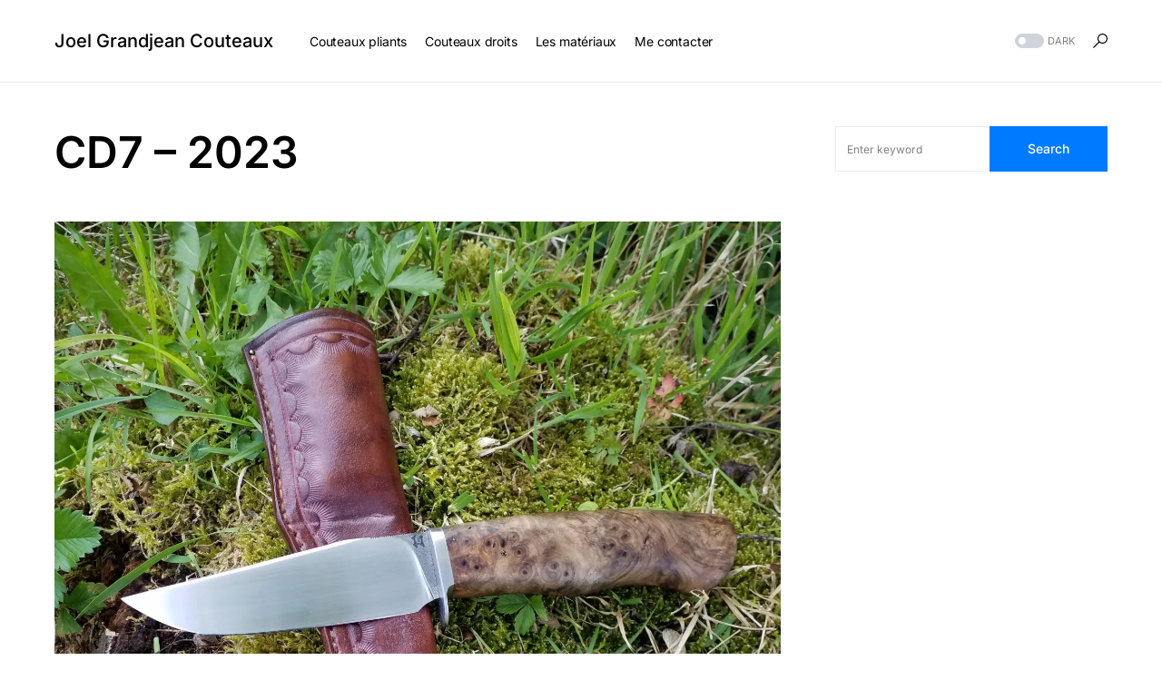

--- FILE ---
content_type: text/html; charset=UTF-8
request_url: http://joelgrandjean-couteaux.com/cd7-2023/
body_size: 18266
content:
<!doctype html>
<html lang="fr-FR">
<head>
	<meta charset="UTF-8" />
	<meta name="viewport" content="width=device-width, initial-scale=1" />
	<link rel="profile" href="https://gmpg.org/xfn/11" />
	<meta name='robots' content='index, follow, max-image-preview:large, max-snippet:-1, max-video-preview:-1' />

	<!-- This site is optimized with the Yoast SEO plugin v21.0 - https://yoast.com/wordpress/plugins/seo/ -->
	<title>CD7 - 2023 - Joel Grandjean Couteaux</title>
	<meta name="description" content="Lame de 11,5 cm en RWL34 polie en long, épaisseur 4 mm, garde acier inox Z20,manche loupe de noyer stabilisé ,étui cuir moulé" />
	<link rel="canonical" href="https://joelgrandjean-couteaux.com/cd7-2023/" />
	<meta property="og:locale" content="fr_FR" />
	<meta property="og:type" content="article" />
	<meta property="og:title" content="CD7 - 2023 - Joel Grandjean Couteaux" />
	<meta property="og:description" content="Lame de 11,5 cm en RWL34 polie en long, épaisseur 4 mm, garde acier inox Z20,manche loupe de noyer stabilisé ,étui cuir moulé" />
	<meta property="og:url" content="https://joelgrandjean-couteaux.com/cd7-2023/" />
	<meta property="og:site_name" content="Joel Grandjean Couteaux" />
	<meta property="article:published_time" content="2023-09-01T21:36:06+00:00" />
	<meta property="article:modified_time" content="2024-10-09T00:51:14+00:00" />
	<meta property="og:image" content="https://joelgrandjean-couteaux.com/wp-content/uploads/2023/09/cd7-2023-1024x1017.jpg" />
	<meta property="og:image:width" content="1024" />
	<meta property="og:image:height" content="1017" />
	<meta property="og:image:type" content="image/jpeg" />
	<meta name="author" content="Joel" />
	<meta name="twitter:card" content="summary_large_image" />
	<meta name="twitter:label1" content="Écrit par" />
	<meta name="twitter:data1" content="Joel" />
	<meta name="twitter:label2" content="Durée de lecture estimée" />
	<meta name="twitter:data2" content="1 minute" />
	<script type="application/ld+json" class="yoast-schema-graph">{"@context":"https://schema.org","@graph":[{"@type":"WebPage","@id":"https://joelgrandjean-couteaux.com/cd7-2023/","url":"https://joelgrandjean-couteaux.com/cd7-2023/","name":"CD7 - 2023 - Joel Grandjean Couteaux","isPartOf":{"@id":"https://joelgrandjean-couteaux.com/#website"},"primaryImageOfPage":{"@id":"https://joelgrandjean-couteaux.com/cd7-2023/#primaryimage"},"image":{"@id":"https://joelgrandjean-couteaux.com/cd7-2023/#primaryimage"},"thumbnailUrl":"https://i0.wp.com/joelgrandjean-couteaux.com/wp-content/uploads/2023/09/cd7-2023.jpg?fit=2180%2C2166&ssl=1","datePublished":"2023-09-01T21:36:06+00:00","dateModified":"2024-10-09T00:51:14+00:00","author":{"@id":"https://joelgrandjean-couteaux.com/#/schema/person/7386cc65105352a38c61ffada5bc85aa"},"description":"Lame de 11,5 cm en RWL34 polie en long, épaisseur 4 mm, garde acier inox Z20,manche loupe de noyer stabilisé ,étui cuir moulé","breadcrumb":{"@id":"https://joelgrandjean-couteaux.com/cd7-2023/#breadcrumb"},"inLanguage":"fr-FR","potentialAction":[{"@type":"ReadAction","target":["https://joelgrandjean-couteaux.com/cd7-2023/"]}]},{"@type":"ImageObject","inLanguage":"fr-FR","@id":"https://joelgrandjean-couteaux.com/cd7-2023/#primaryimage","url":"https://i0.wp.com/joelgrandjean-couteaux.com/wp-content/uploads/2023/09/cd7-2023.jpg?fit=2180%2C2166&ssl=1","contentUrl":"https://i0.wp.com/joelgrandjean-couteaux.com/wp-content/uploads/2023/09/cd7-2023.jpg?fit=2180%2C2166&ssl=1","width":2180,"height":2166},{"@type":"BreadcrumbList","@id":"https://joelgrandjean-couteaux.com/cd7-2023/#breadcrumb","itemListElement":[{"@type":"ListItem","position":1,"name":"Accueil","item":"https://joelgrandjean-couteaux.com/"},{"@type":"ListItem","position":2,"name":"CD7 &#8211; 2023"}]},{"@type":"WebSite","@id":"https://joelgrandjean-couteaux.com/#website","url":"https://joelgrandjean-couteaux.com/","name":"Joel Grandjean Couteaux","description":"Artisan Vosgien, fabricant de couteaux sur mesure","potentialAction":[{"@type":"SearchAction","target":{"@type":"EntryPoint","urlTemplate":"https://joelgrandjean-couteaux.com/?s={search_term_string}"},"query-input":"required name=search_term_string"}],"inLanguage":"fr-FR"},{"@type":"Person","@id":"https://joelgrandjean-couteaux.com/#/schema/person/7386cc65105352a38c61ffada5bc85aa","name":"Joel"}]}</script>
	<!-- / Yoast SEO plugin. -->


<link rel='dns-prefetch' href='//www.googletagmanager.com' />
<link rel='dns-prefetch' href='//stats.wp.com' />
<link rel='dns-prefetch' href='//v0.wordpress.com' />
<link rel='dns-prefetch' href='//i0.wp.com' />
<link rel='dns-prefetch' href='//widgets.wp.com' />
<link rel='dns-prefetch' href='//s0.wp.com' />
<link rel='dns-prefetch' href='//0.gravatar.com' />
<link rel='dns-prefetch' href='//1.gravatar.com' />
<link rel='dns-prefetch' href='//2.gravatar.com' />
<link rel="alternate" type="application/rss+xml" title="Joel Grandjean Couteaux &raquo; Flux" href="https://joelgrandjean-couteaux.com/feed/" />
<link rel="alternate" type="application/rss+xml" title="Joel Grandjean Couteaux &raquo; Flux des commentaires" href="https://joelgrandjean-couteaux.com/comments/feed/" />
<script id="wpp-js" src="http://joelgrandjean-couteaux.com/wp-content/plugins/wordpress-popular-posts/assets/js/wpp.min.js?ver=7.3.3" data-sampling="0" data-sampling-rate="100" data-api-url="https://joelgrandjean-couteaux.com/wp-json/wordpress-popular-posts" data-post-id="29324" data-token="20b065667a" data-lang="0" data-debug="0"></script>
<link rel="alternate" type="application/rss+xml" title="Joel Grandjean Couteaux &raquo; CD7 &#8211; 2023 Flux des commentaires" href="https://joelgrandjean-couteaux.com/cd7-2023/feed/" />
<script>
window._wpemojiSettings = {"baseUrl":"https:\/\/s.w.org\/images\/core\/emoji\/14.0.0\/72x72\/","ext":".png","svgUrl":"https:\/\/s.w.org\/images\/core\/emoji\/14.0.0\/svg\/","svgExt":".svg","source":{"concatemoji":"http:\/\/joelgrandjean-couteaux.com\/wp-includes\/js\/wp-emoji-release.min.js?ver=6.1.9"}};
/*! This file is auto-generated */
!function(e,a,t){var n,r,o,i=a.createElement("canvas"),p=i.getContext&&i.getContext("2d");function s(e,t){var a=String.fromCharCode,e=(p.clearRect(0,0,i.width,i.height),p.fillText(a.apply(this,e),0,0),i.toDataURL());return p.clearRect(0,0,i.width,i.height),p.fillText(a.apply(this,t),0,0),e===i.toDataURL()}function c(e){var t=a.createElement("script");t.src=e,t.defer=t.type="text/javascript",a.getElementsByTagName("head")[0].appendChild(t)}for(o=Array("flag","emoji"),t.supports={everything:!0,everythingExceptFlag:!0},r=0;r<o.length;r++)t.supports[o[r]]=function(e){if(p&&p.fillText)switch(p.textBaseline="top",p.font="600 32px Arial",e){case"flag":return s([127987,65039,8205,9895,65039],[127987,65039,8203,9895,65039])?!1:!s([55356,56826,55356,56819],[55356,56826,8203,55356,56819])&&!s([55356,57332,56128,56423,56128,56418,56128,56421,56128,56430,56128,56423,56128,56447],[55356,57332,8203,56128,56423,8203,56128,56418,8203,56128,56421,8203,56128,56430,8203,56128,56423,8203,56128,56447]);case"emoji":return!s([129777,127995,8205,129778,127999],[129777,127995,8203,129778,127999])}return!1}(o[r]),t.supports.everything=t.supports.everything&&t.supports[o[r]],"flag"!==o[r]&&(t.supports.everythingExceptFlag=t.supports.everythingExceptFlag&&t.supports[o[r]]);t.supports.everythingExceptFlag=t.supports.everythingExceptFlag&&!t.supports.flag,t.DOMReady=!1,t.readyCallback=function(){t.DOMReady=!0},t.supports.everything||(n=function(){t.readyCallback()},a.addEventListener?(a.addEventListener("DOMContentLoaded",n,!1),e.addEventListener("load",n,!1)):(e.attachEvent("onload",n),a.attachEvent("onreadystatechange",function(){"complete"===a.readyState&&t.readyCallback()})),(e=t.source||{}).concatemoji?c(e.concatemoji):e.wpemoji&&e.twemoji&&(c(e.twemoji),c(e.wpemoji)))}(window,document,window._wpemojiSettings);
</script>
<style>
img.wp-smiley,
img.emoji {
	display: inline !important;
	border: none !important;
	box-shadow: none !important;
	height: 1em !important;
	width: 1em !important;
	margin: 0 0.07em !important;
	vertical-align: -0.1em !important;
	background: none !important;
	padding: 0 !important;
}
</style>
	<link rel='stylesheet' id='formidable-css' href='http://joelgrandjean-couteaux.com/wp-content/plugins/formidable/css/formidableforms.css?ver=7291612' media='all' />
<link rel='stylesheet' id='wp-block-library-css' href='http://joelgrandjean-couteaux.com/wp-includes/css/dist/block-library/style.min.css?ver=6.1.9' media='all' />
<style id='wp-block-library-inline-css'>
.has-text-align-justify{text-align:justify;}
</style>
<link rel='stylesheet' id='jetpack-videopress-video-block-view-css' href='http://joelgrandjean-couteaux.com/wp-content/plugins/jetpack/jetpack_vendor/automattic/jetpack-videopress/build/block-editor/blocks/video/view.css?minify=false&#038;ver=34ae973733627b74a14e' media='all' />
<link rel='stylesheet' id='mediaelement-css' href='http://joelgrandjean-couteaux.com/wp-includes/js/mediaelement/mediaelementplayer-legacy.min.css?ver=4.2.17' media='all' />
<link rel='stylesheet' id='wp-mediaelement-css' href='http://joelgrandjean-couteaux.com/wp-includes/js/mediaelement/wp-mediaelement.min.css?ver=6.1.9' media='all' />
<link rel='stylesheet' id='classic-theme-styles-css' href='http://joelgrandjean-couteaux.com/wp-includes/css/classic-themes.min.css?ver=1' media='all' />
<style id='global-styles-inline-css'>
body{--wp--preset--color--black: #000000;--wp--preset--color--cyan-bluish-gray: #abb8c3;--wp--preset--color--white: #FFFFFF;--wp--preset--color--pale-pink: #f78da7;--wp--preset--color--vivid-red: #cf2e2e;--wp--preset--color--luminous-vivid-orange: #ff6900;--wp--preset--color--luminous-vivid-amber: #fcb900;--wp--preset--color--light-green-cyan: #7bdcb5;--wp--preset--color--vivid-green-cyan: #00d084;--wp--preset--color--pale-cyan-blue: #8ed1fc;--wp--preset--color--vivid-cyan-blue: #0693e3;--wp--preset--color--vivid-purple: #9b51e0;--wp--preset--color--blue: #59BACC;--wp--preset--color--green: #58AD69;--wp--preset--color--orange: #FFBC49;--wp--preset--color--red: #e32c26;--wp--preset--color--gray-50: #f8f9fa;--wp--preset--color--gray-100: #f8f9fb;--wp--preset--color--gray-200: #e9ecef;--wp--preset--color--secondary: #818181;--wp--preset--gradient--vivid-cyan-blue-to-vivid-purple: linear-gradient(135deg,rgba(6,147,227,1) 0%,rgb(155,81,224) 100%);--wp--preset--gradient--light-green-cyan-to-vivid-green-cyan: linear-gradient(135deg,rgb(122,220,180) 0%,rgb(0,208,130) 100%);--wp--preset--gradient--luminous-vivid-amber-to-luminous-vivid-orange: linear-gradient(135deg,rgba(252,185,0,1) 0%,rgba(255,105,0,1) 100%);--wp--preset--gradient--luminous-vivid-orange-to-vivid-red: linear-gradient(135deg,rgba(255,105,0,1) 0%,rgb(207,46,46) 100%);--wp--preset--gradient--very-light-gray-to-cyan-bluish-gray: linear-gradient(135deg,rgb(238,238,238) 0%,rgb(169,184,195) 100%);--wp--preset--gradient--cool-to-warm-spectrum: linear-gradient(135deg,rgb(74,234,220) 0%,rgb(151,120,209) 20%,rgb(207,42,186) 40%,rgb(238,44,130) 60%,rgb(251,105,98) 80%,rgb(254,248,76) 100%);--wp--preset--gradient--blush-light-purple: linear-gradient(135deg,rgb(255,206,236) 0%,rgb(152,150,240) 100%);--wp--preset--gradient--blush-bordeaux: linear-gradient(135deg,rgb(254,205,165) 0%,rgb(254,45,45) 50%,rgb(107,0,62) 100%);--wp--preset--gradient--luminous-dusk: linear-gradient(135deg,rgb(255,203,112) 0%,rgb(199,81,192) 50%,rgb(65,88,208) 100%);--wp--preset--gradient--pale-ocean: linear-gradient(135deg,rgb(255,245,203) 0%,rgb(182,227,212) 50%,rgb(51,167,181) 100%);--wp--preset--gradient--electric-grass: linear-gradient(135deg,rgb(202,248,128) 0%,rgb(113,206,126) 100%);--wp--preset--gradient--midnight: linear-gradient(135deg,rgb(2,3,129) 0%,rgb(40,116,252) 100%);--wp--preset--duotone--dark-grayscale: url('#wp-duotone-dark-grayscale');--wp--preset--duotone--grayscale: url('#wp-duotone-grayscale');--wp--preset--duotone--purple-yellow: url('#wp-duotone-purple-yellow');--wp--preset--duotone--blue-red: url('#wp-duotone-blue-red');--wp--preset--duotone--midnight: url('#wp-duotone-midnight');--wp--preset--duotone--magenta-yellow: url('#wp-duotone-magenta-yellow');--wp--preset--duotone--purple-green: url('#wp-duotone-purple-green');--wp--preset--duotone--blue-orange: url('#wp-duotone-blue-orange');--wp--preset--font-size--small: 13px;--wp--preset--font-size--medium: 20px;--wp--preset--font-size--large: 36px;--wp--preset--font-size--x-large: 42px;--wp--preset--spacing--20: 0.44rem;--wp--preset--spacing--30: 0.67rem;--wp--preset--spacing--40: 1rem;--wp--preset--spacing--50: 1.5rem;--wp--preset--spacing--60: 2.25rem;--wp--preset--spacing--70: 3.38rem;--wp--preset--spacing--80: 5.06rem;}:where(.is-layout-flex){gap: 0.5em;}body .is-layout-flow > .alignleft{float: left;margin-inline-start: 0;margin-inline-end: 2em;}body .is-layout-flow > .alignright{float: right;margin-inline-start: 2em;margin-inline-end: 0;}body .is-layout-flow > .aligncenter{margin-left: auto !important;margin-right: auto !important;}body .is-layout-constrained > .alignleft{float: left;margin-inline-start: 0;margin-inline-end: 2em;}body .is-layout-constrained > .alignright{float: right;margin-inline-start: 2em;margin-inline-end: 0;}body .is-layout-constrained > .aligncenter{margin-left: auto !important;margin-right: auto !important;}body .is-layout-constrained > :where(:not(.alignleft):not(.alignright):not(.alignfull)){max-width: var(--wp--style--global--content-size);margin-left: auto !important;margin-right: auto !important;}body .is-layout-constrained > .alignwide{max-width: var(--wp--style--global--wide-size);}body .is-layout-flex{display: flex;}body .is-layout-flex{flex-wrap: wrap;align-items: center;}body .is-layout-flex > *{margin: 0;}:where(.wp-block-columns.is-layout-flex){gap: 2em;}.has-black-color{color: var(--wp--preset--color--black) !important;}.has-cyan-bluish-gray-color{color: var(--wp--preset--color--cyan-bluish-gray) !important;}.has-white-color{color: var(--wp--preset--color--white) !important;}.has-pale-pink-color{color: var(--wp--preset--color--pale-pink) !important;}.has-vivid-red-color{color: var(--wp--preset--color--vivid-red) !important;}.has-luminous-vivid-orange-color{color: var(--wp--preset--color--luminous-vivid-orange) !important;}.has-luminous-vivid-amber-color{color: var(--wp--preset--color--luminous-vivid-amber) !important;}.has-light-green-cyan-color{color: var(--wp--preset--color--light-green-cyan) !important;}.has-vivid-green-cyan-color{color: var(--wp--preset--color--vivid-green-cyan) !important;}.has-pale-cyan-blue-color{color: var(--wp--preset--color--pale-cyan-blue) !important;}.has-vivid-cyan-blue-color{color: var(--wp--preset--color--vivid-cyan-blue) !important;}.has-vivid-purple-color{color: var(--wp--preset--color--vivid-purple) !important;}.has-black-background-color{background-color: var(--wp--preset--color--black) !important;}.has-cyan-bluish-gray-background-color{background-color: var(--wp--preset--color--cyan-bluish-gray) !important;}.has-white-background-color{background-color: var(--wp--preset--color--white) !important;}.has-pale-pink-background-color{background-color: var(--wp--preset--color--pale-pink) !important;}.has-vivid-red-background-color{background-color: var(--wp--preset--color--vivid-red) !important;}.has-luminous-vivid-orange-background-color{background-color: var(--wp--preset--color--luminous-vivid-orange) !important;}.has-luminous-vivid-amber-background-color{background-color: var(--wp--preset--color--luminous-vivid-amber) !important;}.has-light-green-cyan-background-color{background-color: var(--wp--preset--color--light-green-cyan) !important;}.has-vivid-green-cyan-background-color{background-color: var(--wp--preset--color--vivid-green-cyan) !important;}.has-pale-cyan-blue-background-color{background-color: var(--wp--preset--color--pale-cyan-blue) !important;}.has-vivid-cyan-blue-background-color{background-color: var(--wp--preset--color--vivid-cyan-blue) !important;}.has-vivid-purple-background-color{background-color: var(--wp--preset--color--vivid-purple) !important;}.has-black-border-color{border-color: var(--wp--preset--color--black) !important;}.has-cyan-bluish-gray-border-color{border-color: var(--wp--preset--color--cyan-bluish-gray) !important;}.has-white-border-color{border-color: var(--wp--preset--color--white) !important;}.has-pale-pink-border-color{border-color: var(--wp--preset--color--pale-pink) !important;}.has-vivid-red-border-color{border-color: var(--wp--preset--color--vivid-red) !important;}.has-luminous-vivid-orange-border-color{border-color: var(--wp--preset--color--luminous-vivid-orange) !important;}.has-luminous-vivid-amber-border-color{border-color: var(--wp--preset--color--luminous-vivid-amber) !important;}.has-light-green-cyan-border-color{border-color: var(--wp--preset--color--light-green-cyan) !important;}.has-vivid-green-cyan-border-color{border-color: var(--wp--preset--color--vivid-green-cyan) !important;}.has-pale-cyan-blue-border-color{border-color: var(--wp--preset--color--pale-cyan-blue) !important;}.has-vivid-cyan-blue-border-color{border-color: var(--wp--preset--color--vivid-cyan-blue) !important;}.has-vivid-purple-border-color{border-color: var(--wp--preset--color--vivid-purple) !important;}.has-vivid-cyan-blue-to-vivid-purple-gradient-background{background: var(--wp--preset--gradient--vivid-cyan-blue-to-vivid-purple) !important;}.has-light-green-cyan-to-vivid-green-cyan-gradient-background{background: var(--wp--preset--gradient--light-green-cyan-to-vivid-green-cyan) !important;}.has-luminous-vivid-amber-to-luminous-vivid-orange-gradient-background{background: var(--wp--preset--gradient--luminous-vivid-amber-to-luminous-vivid-orange) !important;}.has-luminous-vivid-orange-to-vivid-red-gradient-background{background: var(--wp--preset--gradient--luminous-vivid-orange-to-vivid-red) !important;}.has-very-light-gray-to-cyan-bluish-gray-gradient-background{background: var(--wp--preset--gradient--very-light-gray-to-cyan-bluish-gray) !important;}.has-cool-to-warm-spectrum-gradient-background{background: var(--wp--preset--gradient--cool-to-warm-spectrum) !important;}.has-blush-light-purple-gradient-background{background: var(--wp--preset--gradient--blush-light-purple) !important;}.has-blush-bordeaux-gradient-background{background: var(--wp--preset--gradient--blush-bordeaux) !important;}.has-luminous-dusk-gradient-background{background: var(--wp--preset--gradient--luminous-dusk) !important;}.has-pale-ocean-gradient-background{background: var(--wp--preset--gradient--pale-ocean) !important;}.has-electric-grass-gradient-background{background: var(--wp--preset--gradient--electric-grass) !important;}.has-midnight-gradient-background{background: var(--wp--preset--gradient--midnight) !important;}.has-small-font-size{font-size: var(--wp--preset--font-size--small) !important;}.has-medium-font-size{font-size: var(--wp--preset--font-size--medium) !important;}.has-large-font-size{font-size: var(--wp--preset--font-size--large) !important;}.has-x-large-font-size{font-size: var(--wp--preset--font-size--x-large) !important;}
.wp-block-navigation a:where(:not(.wp-element-button)){color: inherit;}
:where(.wp-block-columns.is-layout-flex){gap: 2em;}
.wp-block-pullquote{font-size: 1.5em;line-height: 1.6;}
</style>
<link rel='stylesheet' id='essential-grid-plugin-settings-css' href='http://joelgrandjean-couteaux.com/wp-content/plugins/essential-grid/public/assets/css/settings.css?ver=2.3.5' media='all' />
<link rel='stylesheet' id='tp-fontello-css' href='http://joelgrandjean-couteaux.com/wp-content/plugins/essential-grid/public/assets/font/fontello/css/fontello.css?ver=2.3.5' media='all' />
<link rel='stylesheet' id='dashicons-css' href='http://joelgrandjean-couteaux.com/wp-includes/css/dashicons.min.css?ver=6.1.9' media='all' />
<link rel='stylesheet' id='post-views-counter-frontend-css' href='http://joelgrandjean-couteaux.com/wp-content/plugins/post-views-counter/css/frontend.min.css?ver=1.4.7' media='all' />
<link rel='stylesheet' id='rs-plugin-settings-css' href='http://joelgrandjean-couteaux.com/wp-content/plugins/revslider/public/assets/css/settings.css?ver=5.3.1.5' media='all' />
<style id='rs-plugin-settings-inline-css'>
.tp-caption a{color:#ff7302;text-shadow:none;-webkit-transition:all 0.2s ease-out;-moz-transition:all 0.2s ease-out;-o-transition:all 0.2s ease-out;-ms-transition:all 0.2s ease-out}.tp-caption a:hover{color:#ffa902}.avada_huge_white_text{position:absolute; color:#ffffff; font-size:130px; line-height:45px; font-family:museoslab500regular;   text-shadow:0px 2px 5px rgba(0,0,0,1)}.avada_huge_black_text{position:absolute; color:#000000; font-size:130px; line-height:45px; font-family:museoslab500regular}.avada_big_black_text{position:absolute; color:#333333; font-size:42px; line-height:45px; font-family:museoslab500regular}.avada_big_white_text{position:absolute; color:#fff; font-size:42px; line-height:45px; font-family:museoslab500regular}.avada_big_black_text_center{position:absolute; color:#333333; font-size:38px; line-height:45px; font-family:museoslab500regular;   text-align:center}.avada_med_green_text{position:absolute; color:#A0CE4E; font-size:24px; line-height:24px; font-family:PTSansRegular,Arial,Helvetica,sans-serif}.avada_small_gray_text{position:absolute; color:#747474; font-size:13px; line-height:20px; font-family:PTSansRegular,Arial,Helvetica,sans-serif}.avada_small_white_text{position:absolute; color:#fff; font-size:13px; line-height:20px; font-family:PTSansRegular,Arial,Helvetica,sans-serif;  text-shadow:0px 2px 5px rgba(0,0,0,0.5); font-weight:700}.avada_block_black{position:absolute; color:#A0CE4E; text-shadow:none; font-size:22px; line-height:34px; padding:0px 10px; padding-top:1px;margin:0px; border-width:0px; border-style:none; background-color:#000;font-family:PTSansRegular,Arial,Helvetica,sans-serif}.avada_block_green{position:absolute; color:#000; text-shadow:none; font-size:22px; line-height:34px; padding:0px 10px; padding-top:1px;margin:0px; border-width:0px; border-style:none; background-color:#A0CE4E;font-family:PTSansRegular,Arial,Helvetica,sans-serif}.avada_block_white{position:absolute; color:#fff; text-shadow:none; font-size:22px; line-height:34px; padding:0px 10px; padding-top:1px;margin:0px; border-width:0px; border-style:none; background-color:#000;font-family:PTSansRegular,Arial,Helvetica,sans-serif}.avada_block_white_trans{position:absolute; color:#fff; text-shadow:none; font-size:22px; line-height:34px; padding:0px 10px; padding-top:1px;margin:0px; border-width:0px; border-style:none; background-color:rgba(0,0,0,0.6);  font-family:PTSansRegular,Arial,Helvetica,sans-serif}.avada_huge_white_text{position:absolute; color:#ffffff; font-size:130px; line-height:45px; font-family:museoslab500regular;   text-shadow:0px 2px 5px rgba(0,0,0,1)}.avada_huge_black_text{position:absolute; color:#000000; font-size:130px; line-height:45px; font-family:museoslab500regular}.avada_big_black_text{position:absolute; color:#333333; font-size:42px; line-height:45px; font-family:museoslab500regular}.avada_big_white_text{position:absolute; color:#fff; font-size:42px; line-height:45px; font-family:museoslab500regular}.avada_big_black_text_center{position:absolute; color:#333333; font-size:38px; line-height:45px; font-family:museoslab500regular;   text-align:center}.avada_med_green_text{position:absolute; color:#A0CE4E; font-size:24px; line-height:24px; font-family:PTSansRegular,Arial,Helvetica,sans-serif}.avada_small_gray_text{position:absolute; color:#747474; font-size:13px; line-height:20px; font-family:PTSansRegular,Arial,Helvetica,sans-serif}.avada_small_white_text{position:absolute; color:#fff; font-size:13px; line-height:20px; font-family:PTSansRegular,Arial,Helvetica,sans-serif;  text-shadow:0px 2px 5px rgba(0,0,0,0.5); font-weight:700}.avada_block_black{position:absolute; color:#A0CE4E; text-shadow:none; font-size:22px; line-height:34px; padding:0px 10px; padding-top:1px;margin:0px; border-width:0px; border-style:none; background-color:#000;font-family:PTSansRegular,Arial,Helvetica,sans-serif}.avada_block_green{position:absolute; color:#000; text-shadow:none; font-size:22px; line-height:34px; padding:0px 10px; padding-top:1px;margin:0px; border-width:0px; border-style:none; background-color:#A0CE4E;font-family:PTSansRegular,Arial,Helvetica,sans-serif}.avada_block_white{position:absolute; color:#fff; text-shadow:none; font-size:22px; line-height:34px; padding:0px 10px; padding-top:1px;margin:0px; border-width:0px; border-style:none; background-color:#000;font-family:PTSansRegular,Arial,Helvetica,sans-serif}.avada_block_white_trans{position:absolute; color:#fff; text-shadow:none; font-size:22px; line-height:34px; padding:0px 10px; padding-top:1px;margin:0px; border-width:0px; border-style:none; background-color:rgba(0,0,0,0.6);  font-family:PTSansRegular,Arial,Helvetica,sans-serif}.avada_huge_white_text{position:absolute; color:#ffffff; font-size:130px; line-height:45px; font-family:museoslab500regular;   text-shadow:0px 2px 5px rgba(0,0,0,1)}.avada_huge_black_text{position:absolute; color:#000000; font-size:130px; line-height:45px; font-family:museoslab500regular}.avada_big_black_text{position:absolute; color:#333333; font-size:42px; line-height:45px; font-family:museoslab500regular}.avada_big_white_text{position:absolute; color:#fff; font-size:42px; line-height:45px; font-family:museoslab500regular}.avada_big_black_text_center{position:absolute; color:#333333; font-size:38px; line-height:45px; font-family:museoslab500regular;   text-align:center}.avada_med_green_text{position:absolute; color:#A0CE4E; font-size:24px; line-height:24px; font-family:PTSansRegular,Arial,Helvetica,sans-serif}.avada_small_gray_text{position:absolute; color:#747474; font-size:13px; line-height:20px; font-family:PTSansRegular,Arial,Helvetica,sans-serif}.avada_small_white_text{position:absolute; color:#fff; font-size:13px; line-height:20px; font-family:PTSansRegular,Arial,Helvetica,sans-serif;  text-shadow:0px 2px 5px rgba(0,0,0,0.5); font-weight:700}.avada_block_black{position:absolute; color:#A0CE4E; text-shadow:none; font-size:22px; line-height:34px; padding:0px 10px; padding-top:1px;margin:0px; border-width:0px; border-style:none; background-color:#000;font-family:PTSansRegular,Arial,Helvetica,sans-serif}.avada_block_green{position:absolute; color:#000; text-shadow:none; font-size:22px; line-height:34px; padding:0px 10px; padding-top:1px;margin:0px; border-width:0px; border-style:none; background-color:#A0CE4E;font-family:PTSansRegular,Arial,Helvetica,sans-serif}.avada_block_white{position:absolute; color:#fff; text-shadow:none; font-size:22px; line-height:34px; padding:0px 10px; padding-top:1px;margin:0px; border-width:0px; border-style:none; background-color:#000;font-family:PTSansRegular,Arial,Helvetica,sans-serif}.avada_block_white_trans{position:absolute; color:#fff; text-shadow:none; font-size:22px; line-height:34px; padding:0px 10px; padding-top:1px;margin:0px; border-width:0px; border-style:none; background-color:rgba(0,0,0,0.6);  font-family:PTSansRegular,Arial,Helvetica,sans-serif}.avada_huge_white_text{position:absolute; color:#ffffff; font-size:130px; line-height:45px; font-family:museoslab500regular;   text-shadow:0px 2px 5px rgba(0,0,0,1)}.avada_huge_black_text{position:absolute; color:#000000; font-size:130px; line-height:45px; font-family:museoslab500regular}.avada_big_black_text{position:absolute; color:#333333; font-size:42px; line-height:45px; font-family:museoslab500regular}.avada_big_white_text{position:absolute; color:#fff; font-size:42px; line-height:45px; font-family:museoslab500regular}.avada_big_black_text_center{position:absolute; color:#333333; font-size:38px; line-height:45px; font-family:museoslab500regular;   text-align:center}.avada_med_green_text{position:absolute; color:#A0CE4E; font-size:24px; line-height:24px; font-family:PTSansRegular,Arial,Helvetica,sans-serif}.avada_small_gray_text{position:absolute; color:#747474; font-size:13px; line-height:20px; font-family:PTSansRegular,Arial,Helvetica,sans-serif}.avada_small_white_text{position:absolute; color:#fff; font-size:13px; line-height:20px; font-family:PTSansRegular,Arial,Helvetica,sans-serif;  text-shadow:0px 2px 5px rgba(0,0,0,0.5); font-weight:700}.avada_block_black{position:absolute; color:#A0CE4E; text-shadow:none; font-size:22px; line-height:34px; padding:0px 10px; padding-top:1px;margin:0px; border-width:0px; border-style:none; background-color:#000;font-family:PTSansRegular,Arial,Helvetica,sans-serif}.avada_block_green{position:absolute; color:#000; text-shadow:none; font-size:22px; line-height:34px; padding:0px 10px; padding-top:1px;margin:0px; border-width:0px; border-style:none; background-color:#A0CE4E;font-family:PTSansRegular,Arial,Helvetica,sans-serif}.avada_block_white{position:absolute; color:#fff; text-shadow:none; font-size:22px; line-height:34px; padding:0px 10px; padding-top:1px;margin:0px; border-width:0px; border-style:none; background-color:#000;font-family:PTSansRegular,Arial,Helvetica,sans-serif}.avada_block_white_trans{position:absolute; color:#fff; text-shadow:none; font-size:22px; line-height:34px; padding:0px 10px; padding-top:1px;margin:0px; border-width:0px; border-style:none; background-color:rgba(0,0,0,0.6);  font-family:PTSansRegular,Arial,Helvetica,sans-serif}.avada_huge_white_text{position:absolute; color:#ffffff; font-size:130px; line-height:45px; font-family:museoslab500regular;   text-shadow:0px 2px 5px rgba(0,0,0,1)}.avada_huge_black_text{position:absolute; color:#000000; font-size:130px; line-height:45px; font-family:museoslab500regular}.avada_big_black_text{position:absolute; color:#333333; font-size:42px; line-height:45px; font-family:museoslab500regular}.avada_big_white_text{position:absolute; color:#fff; font-size:42px; line-height:45px; font-family:museoslab500regular}.avada_big_black_text_center{position:absolute; color:#333333; font-size:38px; line-height:45px; font-family:museoslab500regular;   text-align:center}.avada_med_green_text{position:absolute; color:#A0CE4E; font-size:24px; line-height:24px; font-family:PTSansRegular,Arial,Helvetica,sans-serif}.avada_small_gray_text{position:absolute; color:#747474; font-size:13px; line-height:20px; font-family:PTSansRegular,Arial,Helvetica,sans-serif}.avada_small_white_text{position:absolute; color:#fff; font-size:13px; line-height:20px; font-family:PTSansRegular,Arial,Helvetica,sans-serif;  text-shadow:0px 2px 5px rgba(0,0,0,0.5); font-weight:700}.avada_block_black{position:absolute; color:#A0CE4E; text-shadow:none; font-size:22px; line-height:34px; padding:0px 10px; padding-top:1px;margin:0px; border-width:0px; border-style:none; background-color:#000;font-family:PTSansRegular,Arial,Helvetica,sans-serif}.avada_block_green{position:absolute; color:#000; text-shadow:none; font-size:22px; line-height:34px; padding:0px 10px; padding-top:1px;margin:0px; border-width:0px; border-style:none; background-color:#A0CE4E;font-family:PTSansRegular,Arial,Helvetica,sans-serif}.avada_block_white{position:absolute; color:#fff; text-shadow:none; font-size:22px; line-height:34px; padding:0px 10px; padding-top:1px;margin:0px; border-width:0px; border-style:none; background-color:#000;font-family:PTSansRegular,Arial,Helvetica,sans-serif}.avada_block_white_trans{position:absolute; color:#fff; text-shadow:none; font-size:22px; line-height:34px; padding:0px 10px; padding-top:1px;margin:0px; border-width:0px; border-style:none; background-color:rgba(0,0,0,0.6);  font-family:PTSansRegular,Arial,Helvetica,sans-serif}.avada_huge_white_text{position:absolute; color:#ffffff; font-size:130px; line-height:45px; font-family:museoslab500regular;   text-shadow:0px 2px 5px rgba(0,0,0,1)}.avada_huge_black_text{position:absolute; color:#000000; font-size:130px; line-height:45px; font-family:museoslab500regular}.avada_big_black_text{position:absolute; color:#333333; font-size:42px; line-height:45px; font-family:museoslab500regular}.avada_big_white_text{position:absolute; color:#fff; font-size:42px; line-height:45px; font-family:museoslab500regular}.avada_big_black_text_center{position:absolute; color:#333333; font-size:38px; line-height:45px; font-family:museoslab500regular;   text-align:center}.avada_med_green_text{position:absolute; color:#A0CE4E; font-size:24px; line-height:24px; font-family:PTSansRegular,Arial,Helvetica,sans-serif}.avada_small_gray_text{position:absolute; color:#747474; font-size:13px; line-height:20px; font-family:PTSansRegular,Arial,Helvetica,sans-serif}.avada_small_white_text{position:absolute; color:#fff; font-size:13px; line-height:20px; font-family:PTSansRegular,Arial,Helvetica,sans-serif;  text-shadow:0px 2px 5px rgba(0,0,0,0.5); font-weight:700}.avada_block_black{position:absolute; color:#A0CE4E; text-shadow:none; font-size:22px; line-height:34px; padding:0px 10px; padding-top:1px;margin:0px; border-width:0px; border-style:none; background-color:#000;font-family:PTSansRegular,Arial,Helvetica,sans-serif}.avada_block_green{position:absolute; color:#000; text-shadow:none; font-size:22px; line-height:34px; padding:0px 10px; padding-top:1px;margin:0px; border-width:0px; border-style:none; background-color:#A0CE4E;font-family:PTSansRegular,Arial,Helvetica,sans-serif}.avada_block_white{position:absolute; color:#fff; text-shadow:none; font-size:22px; line-height:34px; padding:0px 10px; padding-top:1px;margin:0px; border-width:0px; border-style:none; background-color:#000;font-family:PTSansRegular,Arial,Helvetica,sans-serif}.avada_block_white_trans{position:absolute; color:#fff; text-shadow:none; font-size:22px; line-height:34px; padding:0px 10px; padding-top:1px;margin:0px; border-width:0px; border-style:none; background-color:rgba(0,0,0,0.6);  font-family:PTSansRegular,Arial,Helvetica,sans-serif}.avada_huge_white_text{position:absolute; color:#ffffff; font-size:130px; line-height:45px; font-family:museoslab500regular;   text-shadow:0px 2px 5px rgba(0,0,0,1)}.avada_huge_black_text{position:absolute; color:#000000; font-size:130px; line-height:45px; font-family:museoslab500regular}.avada_big_black_text{position:absolute; color:#333333; font-size:42px; line-height:45px; font-family:museoslab500regular}.avada_big_white_text{position:absolute; color:#fff; font-size:42px; line-height:45px; font-family:museoslab500regular}.avada_big_black_text_center{position:absolute; color:#333333; font-size:38px; line-height:45px; font-family:museoslab500regular;   text-align:center}.avada_med_green_text{position:absolute; color:#A0CE4E; font-size:24px; line-height:24px; font-family:PTSansRegular,Arial,Helvetica,sans-serif}.avada_small_gray_text{position:absolute; color:#747474; font-size:13px; line-height:20px; font-family:PTSansRegular,Arial,Helvetica,sans-serif}.avada_small_white_text{position:absolute; color:#fff; font-size:13px; line-height:20px; font-family:PTSansRegular,Arial,Helvetica,sans-serif;  text-shadow:0px 2px 5px rgba(0,0,0,0.5); font-weight:700}.avada_block_black{position:absolute; color:#A0CE4E; text-shadow:none; font-size:22px; line-height:34px; padding:0px 10px; padding-top:1px;margin:0px; border-width:0px; border-style:none; background-color:#000;font-family:PTSansRegular,Arial,Helvetica,sans-serif}.avada_block_green{position:absolute; color:#000; text-shadow:none; font-size:22px; line-height:34px; padding:0px 10px; padding-top:1px;margin:0px; border-width:0px; border-style:none; background-color:#A0CE4E;font-family:PTSansRegular,Arial,Helvetica,sans-serif}.avada_block_white{position:absolute; color:#fff; text-shadow:none; font-size:22px; line-height:34px; padding:0px 10px; padding-top:1px;margin:0px; border-width:0px; border-style:none; background-color:#000;font-family:PTSansRegular,Arial,Helvetica,sans-serif}.avada_block_white_trans{position:absolute; color:#fff; text-shadow:none; font-size:22px; line-height:34px; padding:0px 10px; padding-top:1px;margin:0px; border-width:0px; border-style:none; background-color:rgba(0,0,0,0.6);  font-family:PTSansRegular,Arial,Helvetica,sans-serif}.avada_huge_white_text{position:absolute; color:#ffffff; font-size:130px; line-height:45px; font-family:museoslab500regular;   text-shadow:0px 2px 5px rgba(0,0,0,1)}.avada_huge_black_text{position:absolute; color:#000000; font-size:130px; line-height:45px; font-family:museoslab500regular}.avada_big_black_text{position:absolute; color:#333333; font-size:42px; line-height:45px; font-family:museoslab500regular}.avada_big_white_text{position:absolute; color:#fff; font-size:42px; line-height:45px; font-family:museoslab500regular}.avada_big_black_text_center{position:absolute; color:#333333; font-size:38px; line-height:45px; font-family:museoslab500regular;   text-align:center}.avada_med_green_text{position:absolute; color:#A0CE4E; font-size:24px; line-height:24px; font-family:PTSansRegular,Arial,Helvetica,sans-serif}.avada_small_gray_text{position:absolute; color:#747474; font-size:13px; line-height:20px; font-family:PTSansRegular,Arial,Helvetica,sans-serif}.avada_small_white_text{position:absolute; color:#fff; font-size:13px; line-height:20px; font-family:PTSansRegular,Arial,Helvetica,sans-serif;  text-shadow:0px 2px 5px rgba(0,0,0,0.5); font-weight:700}.avada_block_black{position:absolute; color:#A0CE4E; text-shadow:none; font-size:22px; line-height:34px; padding:0px 10px; padding-top:1px;margin:0px; border-width:0px; border-style:none; background-color:#000;font-family:PTSansRegular,Arial,Helvetica,sans-serif}.avada_block_green{position:absolute; color:#000; text-shadow:none; font-size:22px; line-height:34px; padding:0px 10px; padding-top:1px;margin:0px; border-width:0px; border-style:none; background-color:#A0CE4E;font-family:PTSansRegular,Arial,Helvetica,sans-serif}.avada_block_white{position:absolute; color:#fff; text-shadow:none; font-size:22px; line-height:34px; padding:0px 10px; padding-top:1px;margin:0px; border-width:0px; border-style:none; background-color:#000;font-family:PTSansRegular,Arial,Helvetica,sans-serif}.avada_block_white_trans{position:absolute; color:#fff; text-shadow:none; font-size:22px; line-height:34px; padding:0px 10px; padding-top:1px;margin:0px; border-width:0px; border-style:none; background-color:rgba(0,0,0,0.6);  font-family:PTSansRegular,Arial,Helvetica,sans-serif}
</style>
<link rel='stylesheet' id='wordpress-popular-posts-css-css' href='http://joelgrandjean-couteaux.com/wp-content/plugins/wordpress-popular-posts/assets/css/wpp.css?ver=7.3.3' media='all' />
<link rel='stylesheet' id='csco-styles-css' href='http://joelgrandjean-couteaux.com/wp-content/themes/networker/style.css?ver=1.0.4' media='all' />
<style id='csco-styles-inline-css'>
:root { --social-links-label: "CONNECT"; }
.searchwp-live-search-no-min-chars:after { content: "Continue typing" }
</style>
<link rel='stylesheet' id='js_composer_front-css' href='http://joelgrandjean-couteaux.com/wp-content/plugins/js_composer/assets/css/js_composer.min.css?ver=6.5.0' media='all' />
<link rel='stylesheet' id='social-logos-css' href='http://joelgrandjean-couteaux.com/wp-content/plugins/jetpack/_inc/social-logos/social-logos.min.css?ver=12.5.1' media='all' />
<link rel='stylesheet' id='jetpack_css-css' href='http://joelgrandjean-couteaux.com/wp-content/plugins/jetpack/css/jetpack.css?ver=12.5.1' media='all' />
<script src='http://joelgrandjean-couteaux.com/wp-includes/js/jquery/jquery.min.js?ver=3.6.1' id='jquery-core-js'></script>
<script src='http://joelgrandjean-couteaux.com/wp-includes/js/jquery/jquery-migrate.min.js?ver=3.3.2' id='jquery-migrate-js'></script>
<script src='http://joelgrandjean-couteaux.com/wp-content/plugins/essential-grid/public/assets/js/jquery.esgbox.min.js?ver=2.3.5' id='themepunchboxext-js'></script>
<script src='http://joelgrandjean-couteaux.com/wp-content/plugins/essential-grid/public/assets/js/jquery.themepunch.tools.min.js?ver=2.3.5' id='tp-tools-js'></script>
<script src='http://joelgrandjean-couteaux.com/wp-content/plugins/revslider/public/assets/js/jquery.themepunch.revolution.min.js?ver=5.3.1.5' id='revmin-js'></script>

<!-- Extrait de code de la balise Google (gtag.js) ajouté par Site Kit -->
<!-- Extrait Google Analytics ajouté par Site Kit -->
<script src='https://www.googletagmanager.com/gtag/js?id=G-1V5058ZVML' id='google_gtagjs-js' async></script>
<script id='google_gtagjs-js-after'>
window.dataLayer = window.dataLayer || [];function gtag(){dataLayer.push(arguments);}
gtag("set","linker",{"domains":["joelgrandjean-couteaux.com"]});
gtag("js", new Date());
gtag("set", "developer_id.dZTNiMT", true);
gtag("config", "G-1V5058ZVML");
</script>
<link rel="https://api.w.org/" href="https://joelgrandjean-couteaux.com/wp-json/" /><link rel="alternate" type="application/json" href="https://joelgrandjean-couteaux.com/wp-json/wp/v2/posts/29324" /><link rel="EditURI" type="application/rsd+xml" title="RSD" href="https://joelgrandjean-couteaux.com/xmlrpc.php?rsd" />
<link rel="wlwmanifest" type="application/wlwmanifest+xml" href="http://joelgrandjean-couteaux.com/wp-includes/wlwmanifest.xml" />
<meta name="generator" content="WordPress 6.1.9" />
<link rel='shortlink' href='https://wp.me/p9t25n-7CY' />
<link rel="alternate" type="application/json+oembed" href="https://joelgrandjean-couteaux.com/wp-json/oembed/1.0/embed?url=https%3A%2F%2Fjoelgrandjean-couteaux.com%2Fcd7-2023%2F" />
<link rel="alternate" type="text/xml+oembed" href="https://joelgrandjean-couteaux.com/wp-json/oembed/1.0/embed?url=https%3A%2F%2Fjoelgrandjean-couteaux.com%2Fcd7-2023%2F&#038;format=xml" />
<meta name="generator" content="Site Kit by Google 1.170.0" />		<script type="text/javascript">
			var ajaxRevslider;
			
			jQuery(document).ready(function() {
				// CUSTOM AJAX CONTENT LOADING FUNCTION
				ajaxRevslider = function(obj) {
				
					// obj.type : Post Type
					// obj.id : ID of Content to Load
					// obj.aspectratio : The Aspect Ratio of the Container / Media
					// obj.selector : The Container Selector where the Content of Ajax will be injected. It is done via the Essential Grid on Return of Content
					
					var content = "";

					data = {};
					
					data.action = 'revslider_ajax_call_front';
					data.client_action = 'get_slider_html';
					data.token = 'b7abcf48e1';
					data.type = obj.type;
					data.id = obj.id;
					data.aspectratio = obj.aspectratio;
					
					// SYNC AJAX REQUEST
					jQuery.ajax({
						type:"post",
						url:"https://joelgrandjean-couteaux.com/wp-admin/admin-ajax.php",
						dataType: 'json',
						data:data,
						async:false,
						success: function(ret, textStatus, XMLHttpRequest) {
							if(ret.success == true)
								content = ret.data;								
						},
						error: function(e) {
							console.log(e);
						}
					});
					
					 // FIRST RETURN THE CONTENT WHEN IT IS LOADED !!
					 return content;						 
				};
				
				// CUSTOM AJAX FUNCTION TO REMOVE THE SLIDER
				var ajaxRemoveRevslider = function(obj) {
					return jQuery(obj.selector+" .rev_slider").revkill();
				};

				// EXTEND THE AJAX CONTENT LOADING TYPES WITH TYPE AND FUNCTION
				var extendessential = setInterval(function() {
					if (jQuery.fn.tpessential != undefined) {
						clearInterval(extendessential);
						if(typeof(jQuery.fn.tpessential.defaults) !== 'undefined') {
							jQuery.fn.tpessential.defaults.ajaxTypes.push({type:"revslider",func:ajaxRevslider,killfunc:ajaxRemoveRevslider,openAnimationSpeed:0.3});   
							// type:  Name of the Post to load via Ajax into the Essential Grid Ajax Container
							// func: the Function Name which is Called once the Item with the Post Type has been clicked
							// killfunc: function to kill in case the Ajax Window going to be removed (before Remove function !
							// openAnimationSpeed: how quick the Ajax Content window should be animated (default is 0.3)
						}
					}
				},30);
			});
		</script>
			<style>img#wpstats{display:none}</style>
		            <style id="wpp-loading-animation-styles">@-webkit-keyframes bgslide{from{background-position-x:0}to{background-position-x:-200%}}@keyframes bgslide{from{background-position-x:0}to{background-position-x:-200%}}.wpp-widget-block-placeholder,.wpp-shortcode-placeholder{margin:0 auto;width:60px;height:3px;background:#dd3737;background:linear-gradient(90deg,#dd3737 0%,#571313 10%,#dd3737 100%);background-size:200% auto;border-radius:3px;-webkit-animation:bgslide 1s infinite linear;animation:bgslide 1s infinite linear}</style>
            <style id='csco-theme-typography'>
	:root {
		/* Base Font */
		--cs-font-base-family: Inter;
		--cs-font-base-size: 1rem;
		--cs-font-base-weight: 400;
		--cs-font-base-style: normal;
		--cs-font-base-letter-spacing: normal;
		--cs-font-base-line-height: 1.5;

		/* Primary Font */
		--cs-font-primary-family: Inter;
		--cs-font-primary-size: 0.875rem;
		--cs-font-primary-weight: 500;
		--cs-font-primary-style: normal;
		--cs-font-primary-letter-spacing: normal;
		--cs-font-primary-text-transform: none;

		/* Secondary Font */
		--cs-font-secondary-family: Inter;
		--cs-font-secondary-size: 0.75rem;
		--cs-font-secondary-weight: 400;
		--cs-font-secondary-style: normal;
		--cs-font-secondary-letter-spacing: normal;
		--cs-font-secondary-text-transform: none;

		/* Category Font */
		--cs-font-category-family: Inter;
		--cs-font-category-size: 0.6875rem;
		--cs-font-category-weight: 600;
		--cs-font-category-style: normal;
		--cs-font-category-letter-spacing: normal;
		--cs-font-category-text-transform: uppercase;

		/* Post Meta Font */
		--cs-font-post-meta-family: Inter;
		--cs-font-post-meta-size: 0.75rem;
		--cs-font-post-meta-weight: 400;
		--cs-font-post-meta-style: normal;
		--cs-font-post-meta-letter-spacing: normal;
		--cs-font-post-meta-text-transform: none;

		/* Input Font */
		--cs-font-input-family: Inter;
		--cs-font-input-size: 0.75rem;
		--cs-font-input-weight: 400;
		--cs-font-input-style: normal;
		--cs-font-input-letter-spacing: normal;
		--cs-font-input-text-transform: none;

		/* Post Subbtitle */
		--cs-font-post-subtitle-family: inherit;
		--cs-font-post-subtitle-size: 1.5rem;
		--cs-font-post-subtitle-letter-spacing: normal;

		/* Post Content */
		--cs-font-post-content-family: Inter;
		--cs-font-post-content-size: 1rem;
		--cs-font-post-content-letter-spacing: normal;

		/* Summary */
		--cs-font-entry-summary-family: Inter;
		--cs-font-entry-summary-size: 1.5rem;
		--cs-font-entry-summary-letter-spacing: normal;

		/* Entry Excerpt */
		--cs-font-entry-excerpt-family: Inter;
		--cs-font-entry-excerpt-size: 0.875rem;
		--cs-font-entry-excerpt-letter-spacing: normal;


		/* Logos --------------- */

		/* Main Logo */
		--cs-font-main-logo-family: Inter;
		--cs-font-main-logo-size: 1.25rem;
		--cs-font-main-logo-weight: 500;
		--cs-font-main-logo-style: normal;
		--cs-font-main-logo-letter-spacing: normal;
		--cs-font-main-logo-text-transform: none;

		/* Large Logo */
		--cs-font-large-logo-family: Inter;
		--cs-font-large-logo-size: 1.5rem;
		--cs-font-large-logo-weight: 500;
		--cs-font-large-logo-style: normal;
		--cs-font-large-logo-letter-spacing: normal;
		--cs-font-large-logo-text-transform: none;

		/* Footer Logo */
		--cs-font-footer-logo-family: Inter;
		--cs-font-footer-logo-size: 1.25rem;
		--cs-font-footer-logo-weight: 500;
		--cs-font-footer-logo-style: normal;
		--cs-font-footer-logo-letter-spacing: normal;
		--cs-font-footer-logo-text-transform: none;

		/* Headings --------------- */

		/* Headings */
		--cs-font-headings-family: Inter;
		--cs-font-headings-weight: 600;
		--cs-font-headings-style: normal;
		--cs-font-headings-line-height: 1.25;
		--cs-font-headings-letter-spacing: normal;
		--cs-font-headings-text-transform: none;

		/* Menu Font --------------- */

		/* Menu */
		/* Used for main top level menu elements. */
		--cs-font-menu-family: Inter;
		--cs-font-menu-size: 0.875rem;
		--cs-font-menu-weight: 400;
		--cs-font-menu-style: normal;
		--cs-font-menu-letter-spacing: -0.0125em;
		--cs-font-menu-text-transform: none;

		/* Submenu Font */
		/* Used for submenu elements. */
		--cs-font-submenu-family: Inter;
		--cs-font-submenu-size: 0.75rem;
		--cs-font-submenu-weight: 400;
		--cs-font-submenu-style: normal;
		--cs-font-submenu-letter-spacing: normal;
		--cs-font-submenu-text-transform: none;

		/* Section Headings --------------- */
		--cs-font-section-headings-family: Inter;
		--cs-font-section-headings-size: 1.1255rem;
		--cs-font-section-headings-weight: 500;
		--cs-font-section-headings-style: normal;
		--cs-font-section-headings-letter-spacing: normal;
		--cs-font-section-headings-text-transform: none;

		--cs-font-section-subheadings-family: Inter;
		--cs-font-section-subheadings-size: 0.6875rem;
		--cs-font-section-subheadings-weight: 500;
		--cs-font-section-subheadings-style: normal;
		--cs-font-section-subheadings-letter-spacing: normal;
		--cs-font-section-subheadings-text-transform: uppercase;
	}

	</style>
<meta name="generator" content="Powered by WPBakery Page Builder - drag and drop page builder for WordPress."/>
<meta name="generator" content="Powered by Slider Revolution 5.3.1.5 - responsive, Mobile-Friendly Slider Plugin for WordPress with comfortable drag and drop interface." />
<link rel="icon" href="https://i0.wp.com/joelgrandjean-couteaux.com/wp-content/uploads/2025/09/cropped-WhatsApp-Image-2025-09-15-at-14.42.37-e1757940433466.jpeg?fit=32%2C32&#038;ssl=1" sizes="32x32" />
<link rel="icon" href="https://i0.wp.com/joelgrandjean-couteaux.com/wp-content/uploads/2025/09/cropped-WhatsApp-Image-2025-09-15-at-14.42.37-e1757940433466.jpeg?fit=192%2C192&#038;ssl=1" sizes="192x192" />
<link rel="apple-touch-icon" href="https://i0.wp.com/joelgrandjean-couteaux.com/wp-content/uploads/2025/09/cropped-WhatsApp-Image-2025-09-15-at-14.42.37-e1757940433466.jpeg?fit=180%2C180&#038;ssl=1" />
<meta name="msapplication-TileImage" content="https://i0.wp.com/joelgrandjean-couteaux.com/wp-content/uploads/2025/09/cropped-WhatsApp-Image-2025-09-15-at-14.42.37-e1757940433466.jpeg?fit=270%2C270&#038;ssl=1" />
<style id="kirki-inline-styles">:root, [data-site-scheme="default"]{--cs-color-site-background:#FFFFFF;--cs-color-search-background:#FFFFFF;--cs-color-topbar-background:#f8f9fa;--cs-color-header-background:#FFFFFF;--cs-color-submenu-background:#FFFFFF;--cs-color-footer-background:#f8f9fa;}:root, [data-scheme="default"]{--cs-color-accent:#007AFF;--cs-color-accent-contrast:#FFFFFF;--cs-color-secondary:#818181;--cs-palette-color-secondary:#818181;--cs-color-secondary-contrast:#000000;--cs-color-category:#007AFF;--cs-color-category-hover:#818181;--cs-color-button:#007AFF;--cs-color-button-contrast:#FFFFFF;--cs-color-button-hover:#004eff;--cs-color-button-hover-contrast:#FFFFFF;--cs-color-overlay-background:rgba(49,50,54,0.4);}:root .cs-posts-area-posts .cs-entry__title, [data-scheme="default"] .cs-posts-area-posts .cs-entry__title, :root .cs-entry__prev-next .cs-entry__title, [data-scheme="default"] .cs-entry__prev-next .cs-entry__title, :root .cs-entry__post-related .cs-entry__title, [data-scheme="default"] .cs-entry__post-related .cs-entry__title{--cs-color-title:#000000;--cs-color-title-hover:#818181;}[data-site-scheme="dark"]{--cs-color-site-background:#1c1c1c;--cs-color-search-background:#333335;--cs-color-topbar-background:#333335;--cs-color-header-background:#1c1c1c;--cs-color-submenu-background:#1c1c1c;--cs-color-footer-background:#1c1c1c;}[data-scheme="dark"]{--cs-color-accent:#007AFF;--cs-color-accent-contrast:#FFFFFF;--cs-color-secondary:#858585;--cs-palette-color-secondary:#858585;--cs-color-secondary-contrast:#000000;--cs-color-category:#007AFF;--cs-color-category-hover:#818181;--cs-color-button:#007AFF;--cs-color-button-contrast:#FFFFFF;--cs-color-button-hover:#004eff;--cs-color-button-hover-contrast:#FFFFFF;--cs-color-overlay-background:rgba(49,50,54,0.4);}[data-scheme="dark"] .cs-posts-area-posts .cs-entry__title, [data-scheme="dark"] .cs-entry__prev-next .cs-entry__title, [data-scheme="dark"] .cs-entry__post-related .cs-entry__title{--cs-color-title:#ffffff;--cs-color-title-hover:#858585;}:root{--cs-common-border-radius:0px;--cs-primary-border-radius:0px;--cs-secondary-border-radius:50%;--cs-additional-border-radius:25px;--cs-image-border-radius:0px;--cs-header-topbar-height:50px;--cs-header-initial-height:90px;--cs-header-height:60px;--cs-header-border-width:1px;}.cs-posts-area__home.cs-posts-area__grid{--cs-posts-area-grid-columns-const:2!important;--cs-posts-area-grid-columns:2!important;}.cs-posts-area__archive.cs-posts-area__grid{--cs-posts-area-grid-columns-const:2!important;--cs-posts-area-grid-columns:2!important;}@media (max-width: 1019px){.cs-posts-area__home.cs-posts-area__grid{--cs-posts-area-grid-columns:2!important;}.cs-posts-area__archive.cs-posts-area__grid{--cs-posts-area-grid-columns:2!important;}}@media (max-width: 599px){.cs-posts-area__home.cs-posts-area__grid{--cs-posts-area-grid-columns:1!important;}.cs-posts-area__archive.cs-posts-area__grid{--cs-posts-area-grid-columns:1!important;}}/* cyrillic-ext */
@font-face {
  font-family: 'Inter';
  font-style: normal;
  font-weight: 400;
  font-display: swap;
  src: url(http://joelgrandjean-couteaux.com/wp-content/fonts/inter/UcC73FwrK3iLTeHuS_nVMrMxCp50SjIa2JL7SUc.woff2) format('woff2');
  unicode-range: U+0460-052F, U+1C80-1C8A, U+20B4, U+2DE0-2DFF, U+A640-A69F, U+FE2E-FE2F;
}
/* cyrillic */
@font-face {
  font-family: 'Inter';
  font-style: normal;
  font-weight: 400;
  font-display: swap;
  src: url(http://joelgrandjean-couteaux.com/wp-content/fonts/inter/UcC73FwrK3iLTeHuS_nVMrMxCp50SjIa0ZL7SUc.woff2) format('woff2');
  unicode-range: U+0301, U+0400-045F, U+0490-0491, U+04B0-04B1, U+2116;
}
/* greek-ext */
@font-face {
  font-family: 'Inter';
  font-style: normal;
  font-weight: 400;
  font-display: swap;
  src: url(http://joelgrandjean-couteaux.com/wp-content/fonts/inter/UcC73FwrK3iLTeHuS_nVMrMxCp50SjIa2ZL7SUc.woff2) format('woff2');
  unicode-range: U+1F00-1FFF;
}
/* greek */
@font-face {
  font-family: 'Inter';
  font-style: normal;
  font-weight: 400;
  font-display: swap;
  src: url(http://joelgrandjean-couteaux.com/wp-content/fonts/inter/UcC73FwrK3iLTeHuS_nVMrMxCp50SjIa1pL7SUc.woff2) format('woff2');
  unicode-range: U+0370-0377, U+037A-037F, U+0384-038A, U+038C, U+038E-03A1, U+03A3-03FF;
}
/* vietnamese */
@font-face {
  font-family: 'Inter';
  font-style: normal;
  font-weight: 400;
  font-display: swap;
  src: url(http://joelgrandjean-couteaux.com/wp-content/fonts/inter/UcC73FwrK3iLTeHuS_nVMrMxCp50SjIa2pL7SUc.woff2) format('woff2');
  unicode-range: U+0102-0103, U+0110-0111, U+0128-0129, U+0168-0169, U+01A0-01A1, U+01AF-01B0, U+0300-0301, U+0303-0304, U+0308-0309, U+0323, U+0329, U+1EA0-1EF9, U+20AB;
}
/* latin-ext */
@font-face {
  font-family: 'Inter';
  font-style: normal;
  font-weight: 400;
  font-display: swap;
  src: url(http://joelgrandjean-couteaux.com/wp-content/fonts/inter/UcC73FwrK3iLTeHuS_nVMrMxCp50SjIa25L7SUc.woff2) format('woff2');
  unicode-range: U+0100-02BA, U+02BD-02C5, U+02C7-02CC, U+02CE-02D7, U+02DD-02FF, U+0304, U+0308, U+0329, U+1D00-1DBF, U+1E00-1E9F, U+1EF2-1EFF, U+2020, U+20A0-20AB, U+20AD-20C0, U+2113, U+2C60-2C7F, U+A720-A7FF;
}
/* latin */
@font-face {
  font-family: 'Inter';
  font-style: normal;
  font-weight: 400;
  font-display: swap;
  src: url(http://joelgrandjean-couteaux.com/wp-content/fonts/inter/UcC73FwrK3iLTeHuS_nVMrMxCp50SjIa1ZL7.woff2) format('woff2');
  unicode-range: U+0000-00FF, U+0131, U+0152-0153, U+02BB-02BC, U+02C6, U+02DA, U+02DC, U+0304, U+0308, U+0329, U+2000-206F, U+20AC, U+2122, U+2191, U+2193, U+2212, U+2215, U+FEFF, U+FFFD;
}
/* cyrillic-ext */
@font-face {
  font-family: 'Inter';
  font-style: normal;
  font-weight: 500;
  font-display: swap;
  src: url(http://joelgrandjean-couteaux.com/wp-content/fonts/inter/UcC73FwrK3iLTeHuS_nVMrMxCp50SjIa2JL7SUc.woff2) format('woff2');
  unicode-range: U+0460-052F, U+1C80-1C8A, U+20B4, U+2DE0-2DFF, U+A640-A69F, U+FE2E-FE2F;
}
/* cyrillic */
@font-face {
  font-family: 'Inter';
  font-style: normal;
  font-weight: 500;
  font-display: swap;
  src: url(http://joelgrandjean-couteaux.com/wp-content/fonts/inter/UcC73FwrK3iLTeHuS_nVMrMxCp50SjIa0ZL7SUc.woff2) format('woff2');
  unicode-range: U+0301, U+0400-045F, U+0490-0491, U+04B0-04B1, U+2116;
}
/* greek-ext */
@font-face {
  font-family: 'Inter';
  font-style: normal;
  font-weight: 500;
  font-display: swap;
  src: url(http://joelgrandjean-couteaux.com/wp-content/fonts/inter/UcC73FwrK3iLTeHuS_nVMrMxCp50SjIa2ZL7SUc.woff2) format('woff2');
  unicode-range: U+1F00-1FFF;
}
/* greek */
@font-face {
  font-family: 'Inter';
  font-style: normal;
  font-weight: 500;
  font-display: swap;
  src: url(http://joelgrandjean-couteaux.com/wp-content/fonts/inter/UcC73FwrK3iLTeHuS_nVMrMxCp50SjIa1pL7SUc.woff2) format('woff2');
  unicode-range: U+0370-0377, U+037A-037F, U+0384-038A, U+038C, U+038E-03A1, U+03A3-03FF;
}
/* vietnamese */
@font-face {
  font-family: 'Inter';
  font-style: normal;
  font-weight: 500;
  font-display: swap;
  src: url(http://joelgrandjean-couteaux.com/wp-content/fonts/inter/UcC73FwrK3iLTeHuS_nVMrMxCp50SjIa2pL7SUc.woff2) format('woff2');
  unicode-range: U+0102-0103, U+0110-0111, U+0128-0129, U+0168-0169, U+01A0-01A1, U+01AF-01B0, U+0300-0301, U+0303-0304, U+0308-0309, U+0323, U+0329, U+1EA0-1EF9, U+20AB;
}
/* latin-ext */
@font-face {
  font-family: 'Inter';
  font-style: normal;
  font-weight: 500;
  font-display: swap;
  src: url(http://joelgrandjean-couteaux.com/wp-content/fonts/inter/UcC73FwrK3iLTeHuS_nVMrMxCp50SjIa25L7SUc.woff2) format('woff2');
  unicode-range: U+0100-02BA, U+02BD-02C5, U+02C7-02CC, U+02CE-02D7, U+02DD-02FF, U+0304, U+0308, U+0329, U+1D00-1DBF, U+1E00-1E9F, U+1EF2-1EFF, U+2020, U+20A0-20AB, U+20AD-20C0, U+2113, U+2C60-2C7F, U+A720-A7FF;
}
/* latin */
@font-face {
  font-family: 'Inter';
  font-style: normal;
  font-weight: 500;
  font-display: swap;
  src: url(http://joelgrandjean-couteaux.com/wp-content/fonts/inter/UcC73FwrK3iLTeHuS_nVMrMxCp50SjIa1ZL7.woff2) format('woff2');
  unicode-range: U+0000-00FF, U+0131, U+0152-0153, U+02BB-02BC, U+02C6, U+02DA, U+02DC, U+0304, U+0308, U+0329, U+2000-206F, U+20AC, U+2122, U+2191, U+2193, U+2212, U+2215, U+FEFF, U+FFFD;
}
/* cyrillic-ext */
@font-face {
  font-family: 'Inter';
  font-style: normal;
  font-weight: 600;
  font-display: swap;
  src: url(http://joelgrandjean-couteaux.com/wp-content/fonts/inter/UcC73FwrK3iLTeHuS_nVMrMxCp50SjIa2JL7SUc.woff2) format('woff2');
  unicode-range: U+0460-052F, U+1C80-1C8A, U+20B4, U+2DE0-2DFF, U+A640-A69F, U+FE2E-FE2F;
}
/* cyrillic */
@font-face {
  font-family: 'Inter';
  font-style: normal;
  font-weight: 600;
  font-display: swap;
  src: url(http://joelgrandjean-couteaux.com/wp-content/fonts/inter/UcC73FwrK3iLTeHuS_nVMrMxCp50SjIa0ZL7SUc.woff2) format('woff2');
  unicode-range: U+0301, U+0400-045F, U+0490-0491, U+04B0-04B1, U+2116;
}
/* greek-ext */
@font-face {
  font-family: 'Inter';
  font-style: normal;
  font-weight: 600;
  font-display: swap;
  src: url(http://joelgrandjean-couteaux.com/wp-content/fonts/inter/UcC73FwrK3iLTeHuS_nVMrMxCp50SjIa2ZL7SUc.woff2) format('woff2');
  unicode-range: U+1F00-1FFF;
}
/* greek */
@font-face {
  font-family: 'Inter';
  font-style: normal;
  font-weight: 600;
  font-display: swap;
  src: url(http://joelgrandjean-couteaux.com/wp-content/fonts/inter/UcC73FwrK3iLTeHuS_nVMrMxCp50SjIa1pL7SUc.woff2) format('woff2');
  unicode-range: U+0370-0377, U+037A-037F, U+0384-038A, U+038C, U+038E-03A1, U+03A3-03FF;
}
/* vietnamese */
@font-face {
  font-family: 'Inter';
  font-style: normal;
  font-weight: 600;
  font-display: swap;
  src: url(http://joelgrandjean-couteaux.com/wp-content/fonts/inter/UcC73FwrK3iLTeHuS_nVMrMxCp50SjIa2pL7SUc.woff2) format('woff2');
  unicode-range: U+0102-0103, U+0110-0111, U+0128-0129, U+0168-0169, U+01A0-01A1, U+01AF-01B0, U+0300-0301, U+0303-0304, U+0308-0309, U+0323, U+0329, U+1EA0-1EF9, U+20AB;
}
/* latin-ext */
@font-face {
  font-family: 'Inter';
  font-style: normal;
  font-weight: 600;
  font-display: swap;
  src: url(http://joelgrandjean-couteaux.com/wp-content/fonts/inter/UcC73FwrK3iLTeHuS_nVMrMxCp50SjIa25L7SUc.woff2) format('woff2');
  unicode-range: U+0100-02BA, U+02BD-02C5, U+02C7-02CC, U+02CE-02D7, U+02DD-02FF, U+0304, U+0308, U+0329, U+1D00-1DBF, U+1E00-1E9F, U+1EF2-1EFF, U+2020, U+20A0-20AB, U+20AD-20C0, U+2113, U+2C60-2C7F, U+A720-A7FF;
}
/* latin */
@font-face {
  font-family: 'Inter';
  font-style: normal;
  font-weight: 600;
  font-display: swap;
  src: url(http://joelgrandjean-couteaux.com/wp-content/fonts/inter/UcC73FwrK3iLTeHuS_nVMrMxCp50SjIa1ZL7.woff2) format('woff2');
  unicode-range: U+0000-00FF, U+0131, U+0152-0153, U+02BB-02BC, U+02C6, U+02DA, U+02DC, U+0304, U+0308, U+0329, U+2000-206F, U+20AC, U+2122, U+2191, U+2193, U+2212, U+2215, U+FEFF, U+FFFD;
}/* cyrillic-ext */
@font-face {
  font-family: 'Inter';
  font-style: normal;
  font-weight: 400;
  font-display: swap;
  src: url(http://joelgrandjean-couteaux.com/wp-content/fonts/inter/UcC73FwrK3iLTeHuS_nVMrMxCp50SjIa2JL7SUc.woff2) format('woff2');
  unicode-range: U+0460-052F, U+1C80-1C8A, U+20B4, U+2DE0-2DFF, U+A640-A69F, U+FE2E-FE2F;
}
/* cyrillic */
@font-face {
  font-family: 'Inter';
  font-style: normal;
  font-weight: 400;
  font-display: swap;
  src: url(http://joelgrandjean-couteaux.com/wp-content/fonts/inter/UcC73FwrK3iLTeHuS_nVMrMxCp50SjIa0ZL7SUc.woff2) format('woff2');
  unicode-range: U+0301, U+0400-045F, U+0490-0491, U+04B0-04B1, U+2116;
}
/* greek-ext */
@font-face {
  font-family: 'Inter';
  font-style: normal;
  font-weight: 400;
  font-display: swap;
  src: url(http://joelgrandjean-couteaux.com/wp-content/fonts/inter/UcC73FwrK3iLTeHuS_nVMrMxCp50SjIa2ZL7SUc.woff2) format('woff2');
  unicode-range: U+1F00-1FFF;
}
/* greek */
@font-face {
  font-family: 'Inter';
  font-style: normal;
  font-weight: 400;
  font-display: swap;
  src: url(http://joelgrandjean-couteaux.com/wp-content/fonts/inter/UcC73FwrK3iLTeHuS_nVMrMxCp50SjIa1pL7SUc.woff2) format('woff2');
  unicode-range: U+0370-0377, U+037A-037F, U+0384-038A, U+038C, U+038E-03A1, U+03A3-03FF;
}
/* vietnamese */
@font-face {
  font-family: 'Inter';
  font-style: normal;
  font-weight: 400;
  font-display: swap;
  src: url(http://joelgrandjean-couteaux.com/wp-content/fonts/inter/UcC73FwrK3iLTeHuS_nVMrMxCp50SjIa2pL7SUc.woff2) format('woff2');
  unicode-range: U+0102-0103, U+0110-0111, U+0128-0129, U+0168-0169, U+01A0-01A1, U+01AF-01B0, U+0300-0301, U+0303-0304, U+0308-0309, U+0323, U+0329, U+1EA0-1EF9, U+20AB;
}
/* latin-ext */
@font-face {
  font-family: 'Inter';
  font-style: normal;
  font-weight: 400;
  font-display: swap;
  src: url(http://joelgrandjean-couteaux.com/wp-content/fonts/inter/UcC73FwrK3iLTeHuS_nVMrMxCp50SjIa25L7SUc.woff2) format('woff2');
  unicode-range: U+0100-02BA, U+02BD-02C5, U+02C7-02CC, U+02CE-02D7, U+02DD-02FF, U+0304, U+0308, U+0329, U+1D00-1DBF, U+1E00-1E9F, U+1EF2-1EFF, U+2020, U+20A0-20AB, U+20AD-20C0, U+2113, U+2C60-2C7F, U+A720-A7FF;
}
/* latin */
@font-face {
  font-family: 'Inter';
  font-style: normal;
  font-weight: 400;
  font-display: swap;
  src: url(http://joelgrandjean-couteaux.com/wp-content/fonts/inter/UcC73FwrK3iLTeHuS_nVMrMxCp50SjIa1ZL7.woff2) format('woff2');
  unicode-range: U+0000-00FF, U+0131, U+0152-0153, U+02BB-02BC, U+02C6, U+02DA, U+02DC, U+0304, U+0308, U+0329, U+2000-206F, U+20AC, U+2122, U+2191, U+2193, U+2212, U+2215, U+FEFF, U+FFFD;
}
/* cyrillic-ext */
@font-face {
  font-family: 'Inter';
  font-style: normal;
  font-weight: 500;
  font-display: swap;
  src: url(http://joelgrandjean-couteaux.com/wp-content/fonts/inter/UcC73FwrK3iLTeHuS_nVMrMxCp50SjIa2JL7SUc.woff2) format('woff2');
  unicode-range: U+0460-052F, U+1C80-1C8A, U+20B4, U+2DE0-2DFF, U+A640-A69F, U+FE2E-FE2F;
}
/* cyrillic */
@font-face {
  font-family: 'Inter';
  font-style: normal;
  font-weight: 500;
  font-display: swap;
  src: url(http://joelgrandjean-couteaux.com/wp-content/fonts/inter/UcC73FwrK3iLTeHuS_nVMrMxCp50SjIa0ZL7SUc.woff2) format('woff2');
  unicode-range: U+0301, U+0400-045F, U+0490-0491, U+04B0-04B1, U+2116;
}
/* greek-ext */
@font-face {
  font-family: 'Inter';
  font-style: normal;
  font-weight: 500;
  font-display: swap;
  src: url(http://joelgrandjean-couteaux.com/wp-content/fonts/inter/UcC73FwrK3iLTeHuS_nVMrMxCp50SjIa2ZL7SUc.woff2) format('woff2');
  unicode-range: U+1F00-1FFF;
}
/* greek */
@font-face {
  font-family: 'Inter';
  font-style: normal;
  font-weight: 500;
  font-display: swap;
  src: url(http://joelgrandjean-couteaux.com/wp-content/fonts/inter/UcC73FwrK3iLTeHuS_nVMrMxCp50SjIa1pL7SUc.woff2) format('woff2');
  unicode-range: U+0370-0377, U+037A-037F, U+0384-038A, U+038C, U+038E-03A1, U+03A3-03FF;
}
/* vietnamese */
@font-face {
  font-family: 'Inter';
  font-style: normal;
  font-weight: 500;
  font-display: swap;
  src: url(http://joelgrandjean-couteaux.com/wp-content/fonts/inter/UcC73FwrK3iLTeHuS_nVMrMxCp50SjIa2pL7SUc.woff2) format('woff2');
  unicode-range: U+0102-0103, U+0110-0111, U+0128-0129, U+0168-0169, U+01A0-01A1, U+01AF-01B0, U+0300-0301, U+0303-0304, U+0308-0309, U+0323, U+0329, U+1EA0-1EF9, U+20AB;
}
/* latin-ext */
@font-face {
  font-family: 'Inter';
  font-style: normal;
  font-weight: 500;
  font-display: swap;
  src: url(http://joelgrandjean-couteaux.com/wp-content/fonts/inter/UcC73FwrK3iLTeHuS_nVMrMxCp50SjIa25L7SUc.woff2) format('woff2');
  unicode-range: U+0100-02BA, U+02BD-02C5, U+02C7-02CC, U+02CE-02D7, U+02DD-02FF, U+0304, U+0308, U+0329, U+1D00-1DBF, U+1E00-1E9F, U+1EF2-1EFF, U+2020, U+20A0-20AB, U+20AD-20C0, U+2113, U+2C60-2C7F, U+A720-A7FF;
}
/* latin */
@font-face {
  font-family: 'Inter';
  font-style: normal;
  font-weight: 500;
  font-display: swap;
  src: url(http://joelgrandjean-couteaux.com/wp-content/fonts/inter/UcC73FwrK3iLTeHuS_nVMrMxCp50SjIa1ZL7.woff2) format('woff2');
  unicode-range: U+0000-00FF, U+0131, U+0152-0153, U+02BB-02BC, U+02C6, U+02DA, U+02DC, U+0304, U+0308, U+0329, U+2000-206F, U+20AC, U+2122, U+2191, U+2193, U+2212, U+2215, U+FEFF, U+FFFD;
}
/* cyrillic-ext */
@font-face {
  font-family: 'Inter';
  font-style: normal;
  font-weight: 600;
  font-display: swap;
  src: url(http://joelgrandjean-couteaux.com/wp-content/fonts/inter/UcC73FwrK3iLTeHuS_nVMrMxCp50SjIa2JL7SUc.woff2) format('woff2');
  unicode-range: U+0460-052F, U+1C80-1C8A, U+20B4, U+2DE0-2DFF, U+A640-A69F, U+FE2E-FE2F;
}
/* cyrillic */
@font-face {
  font-family: 'Inter';
  font-style: normal;
  font-weight: 600;
  font-display: swap;
  src: url(http://joelgrandjean-couteaux.com/wp-content/fonts/inter/UcC73FwrK3iLTeHuS_nVMrMxCp50SjIa0ZL7SUc.woff2) format('woff2');
  unicode-range: U+0301, U+0400-045F, U+0490-0491, U+04B0-04B1, U+2116;
}
/* greek-ext */
@font-face {
  font-family: 'Inter';
  font-style: normal;
  font-weight: 600;
  font-display: swap;
  src: url(http://joelgrandjean-couteaux.com/wp-content/fonts/inter/UcC73FwrK3iLTeHuS_nVMrMxCp50SjIa2ZL7SUc.woff2) format('woff2');
  unicode-range: U+1F00-1FFF;
}
/* greek */
@font-face {
  font-family: 'Inter';
  font-style: normal;
  font-weight: 600;
  font-display: swap;
  src: url(http://joelgrandjean-couteaux.com/wp-content/fonts/inter/UcC73FwrK3iLTeHuS_nVMrMxCp50SjIa1pL7SUc.woff2) format('woff2');
  unicode-range: U+0370-0377, U+037A-037F, U+0384-038A, U+038C, U+038E-03A1, U+03A3-03FF;
}
/* vietnamese */
@font-face {
  font-family: 'Inter';
  font-style: normal;
  font-weight: 600;
  font-display: swap;
  src: url(http://joelgrandjean-couteaux.com/wp-content/fonts/inter/UcC73FwrK3iLTeHuS_nVMrMxCp50SjIa2pL7SUc.woff2) format('woff2');
  unicode-range: U+0102-0103, U+0110-0111, U+0128-0129, U+0168-0169, U+01A0-01A1, U+01AF-01B0, U+0300-0301, U+0303-0304, U+0308-0309, U+0323, U+0329, U+1EA0-1EF9, U+20AB;
}
/* latin-ext */
@font-face {
  font-family: 'Inter';
  font-style: normal;
  font-weight: 600;
  font-display: swap;
  src: url(http://joelgrandjean-couteaux.com/wp-content/fonts/inter/UcC73FwrK3iLTeHuS_nVMrMxCp50SjIa25L7SUc.woff2) format('woff2');
  unicode-range: U+0100-02BA, U+02BD-02C5, U+02C7-02CC, U+02CE-02D7, U+02DD-02FF, U+0304, U+0308, U+0329, U+1D00-1DBF, U+1E00-1E9F, U+1EF2-1EFF, U+2020, U+20A0-20AB, U+20AD-20C0, U+2113, U+2C60-2C7F, U+A720-A7FF;
}
/* latin */
@font-face {
  font-family: 'Inter';
  font-style: normal;
  font-weight: 600;
  font-display: swap;
  src: url(http://joelgrandjean-couteaux.com/wp-content/fonts/inter/UcC73FwrK3iLTeHuS_nVMrMxCp50SjIa1ZL7.woff2) format('woff2');
  unicode-range: U+0000-00FF, U+0131, U+0152-0153, U+02BB-02BC, U+02C6, U+02DA, U+02DC, U+0304, U+0308, U+0329, U+2000-206F, U+20AC, U+2122, U+2191, U+2193, U+2212, U+2215, U+FEFF, U+FFFD;
}/* cyrillic-ext */
@font-face {
  font-family: 'Inter';
  font-style: normal;
  font-weight: 400;
  font-display: swap;
  src: url(http://joelgrandjean-couteaux.com/wp-content/fonts/inter/UcC73FwrK3iLTeHuS_nVMrMxCp50SjIa2JL7SUc.woff2) format('woff2');
  unicode-range: U+0460-052F, U+1C80-1C8A, U+20B4, U+2DE0-2DFF, U+A640-A69F, U+FE2E-FE2F;
}
/* cyrillic */
@font-face {
  font-family: 'Inter';
  font-style: normal;
  font-weight: 400;
  font-display: swap;
  src: url(http://joelgrandjean-couteaux.com/wp-content/fonts/inter/UcC73FwrK3iLTeHuS_nVMrMxCp50SjIa0ZL7SUc.woff2) format('woff2');
  unicode-range: U+0301, U+0400-045F, U+0490-0491, U+04B0-04B1, U+2116;
}
/* greek-ext */
@font-face {
  font-family: 'Inter';
  font-style: normal;
  font-weight: 400;
  font-display: swap;
  src: url(http://joelgrandjean-couteaux.com/wp-content/fonts/inter/UcC73FwrK3iLTeHuS_nVMrMxCp50SjIa2ZL7SUc.woff2) format('woff2');
  unicode-range: U+1F00-1FFF;
}
/* greek */
@font-face {
  font-family: 'Inter';
  font-style: normal;
  font-weight: 400;
  font-display: swap;
  src: url(http://joelgrandjean-couteaux.com/wp-content/fonts/inter/UcC73FwrK3iLTeHuS_nVMrMxCp50SjIa1pL7SUc.woff2) format('woff2');
  unicode-range: U+0370-0377, U+037A-037F, U+0384-038A, U+038C, U+038E-03A1, U+03A3-03FF;
}
/* vietnamese */
@font-face {
  font-family: 'Inter';
  font-style: normal;
  font-weight: 400;
  font-display: swap;
  src: url(http://joelgrandjean-couteaux.com/wp-content/fonts/inter/UcC73FwrK3iLTeHuS_nVMrMxCp50SjIa2pL7SUc.woff2) format('woff2');
  unicode-range: U+0102-0103, U+0110-0111, U+0128-0129, U+0168-0169, U+01A0-01A1, U+01AF-01B0, U+0300-0301, U+0303-0304, U+0308-0309, U+0323, U+0329, U+1EA0-1EF9, U+20AB;
}
/* latin-ext */
@font-face {
  font-family: 'Inter';
  font-style: normal;
  font-weight: 400;
  font-display: swap;
  src: url(http://joelgrandjean-couteaux.com/wp-content/fonts/inter/UcC73FwrK3iLTeHuS_nVMrMxCp50SjIa25L7SUc.woff2) format('woff2');
  unicode-range: U+0100-02BA, U+02BD-02C5, U+02C7-02CC, U+02CE-02D7, U+02DD-02FF, U+0304, U+0308, U+0329, U+1D00-1DBF, U+1E00-1E9F, U+1EF2-1EFF, U+2020, U+20A0-20AB, U+20AD-20C0, U+2113, U+2C60-2C7F, U+A720-A7FF;
}
/* latin */
@font-face {
  font-family: 'Inter';
  font-style: normal;
  font-weight: 400;
  font-display: swap;
  src: url(http://joelgrandjean-couteaux.com/wp-content/fonts/inter/UcC73FwrK3iLTeHuS_nVMrMxCp50SjIa1ZL7.woff2) format('woff2');
  unicode-range: U+0000-00FF, U+0131, U+0152-0153, U+02BB-02BC, U+02C6, U+02DA, U+02DC, U+0304, U+0308, U+0329, U+2000-206F, U+20AC, U+2122, U+2191, U+2193, U+2212, U+2215, U+FEFF, U+FFFD;
}
/* cyrillic-ext */
@font-face {
  font-family: 'Inter';
  font-style: normal;
  font-weight: 500;
  font-display: swap;
  src: url(http://joelgrandjean-couteaux.com/wp-content/fonts/inter/UcC73FwrK3iLTeHuS_nVMrMxCp50SjIa2JL7SUc.woff2) format('woff2');
  unicode-range: U+0460-052F, U+1C80-1C8A, U+20B4, U+2DE0-2DFF, U+A640-A69F, U+FE2E-FE2F;
}
/* cyrillic */
@font-face {
  font-family: 'Inter';
  font-style: normal;
  font-weight: 500;
  font-display: swap;
  src: url(http://joelgrandjean-couteaux.com/wp-content/fonts/inter/UcC73FwrK3iLTeHuS_nVMrMxCp50SjIa0ZL7SUc.woff2) format('woff2');
  unicode-range: U+0301, U+0400-045F, U+0490-0491, U+04B0-04B1, U+2116;
}
/* greek-ext */
@font-face {
  font-family: 'Inter';
  font-style: normal;
  font-weight: 500;
  font-display: swap;
  src: url(http://joelgrandjean-couteaux.com/wp-content/fonts/inter/UcC73FwrK3iLTeHuS_nVMrMxCp50SjIa2ZL7SUc.woff2) format('woff2');
  unicode-range: U+1F00-1FFF;
}
/* greek */
@font-face {
  font-family: 'Inter';
  font-style: normal;
  font-weight: 500;
  font-display: swap;
  src: url(http://joelgrandjean-couteaux.com/wp-content/fonts/inter/UcC73FwrK3iLTeHuS_nVMrMxCp50SjIa1pL7SUc.woff2) format('woff2');
  unicode-range: U+0370-0377, U+037A-037F, U+0384-038A, U+038C, U+038E-03A1, U+03A3-03FF;
}
/* vietnamese */
@font-face {
  font-family: 'Inter';
  font-style: normal;
  font-weight: 500;
  font-display: swap;
  src: url(http://joelgrandjean-couteaux.com/wp-content/fonts/inter/UcC73FwrK3iLTeHuS_nVMrMxCp50SjIa2pL7SUc.woff2) format('woff2');
  unicode-range: U+0102-0103, U+0110-0111, U+0128-0129, U+0168-0169, U+01A0-01A1, U+01AF-01B0, U+0300-0301, U+0303-0304, U+0308-0309, U+0323, U+0329, U+1EA0-1EF9, U+20AB;
}
/* latin-ext */
@font-face {
  font-family: 'Inter';
  font-style: normal;
  font-weight: 500;
  font-display: swap;
  src: url(http://joelgrandjean-couteaux.com/wp-content/fonts/inter/UcC73FwrK3iLTeHuS_nVMrMxCp50SjIa25L7SUc.woff2) format('woff2');
  unicode-range: U+0100-02BA, U+02BD-02C5, U+02C7-02CC, U+02CE-02D7, U+02DD-02FF, U+0304, U+0308, U+0329, U+1D00-1DBF, U+1E00-1E9F, U+1EF2-1EFF, U+2020, U+20A0-20AB, U+20AD-20C0, U+2113, U+2C60-2C7F, U+A720-A7FF;
}
/* latin */
@font-face {
  font-family: 'Inter';
  font-style: normal;
  font-weight: 500;
  font-display: swap;
  src: url(http://joelgrandjean-couteaux.com/wp-content/fonts/inter/UcC73FwrK3iLTeHuS_nVMrMxCp50SjIa1ZL7.woff2) format('woff2');
  unicode-range: U+0000-00FF, U+0131, U+0152-0153, U+02BB-02BC, U+02C6, U+02DA, U+02DC, U+0304, U+0308, U+0329, U+2000-206F, U+20AC, U+2122, U+2191, U+2193, U+2212, U+2215, U+FEFF, U+FFFD;
}
/* cyrillic-ext */
@font-face {
  font-family: 'Inter';
  font-style: normal;
  font-weight: 600;
  font-display: swap;
  src: url(http://joelgrandjean-couteaux.com/wp-content/fonts/inter/UcC73FwrK3iLTeHuS_nVMrMxCp50SjIa2JL7SUc.woff2) format('woff2');
  unicode-range: U+0460-052F, U+1C80-1C8A, U+20B4, U+2DE0-2DFF, U+A640-A69F, U+FE2E-FE2F;
}
/* cyrillic */
@font-face {
  font-family: 'Inter';
  font-style: normal;
  font-weight: 600;
  font-display: swap;
  src: url(http://joelgrandjean-couteaux.com/wp-content/fonts/inter/UcC73FwrK3iLTeHuS_nVMrMxCp50SjIa0ZL7SUc.woff2) format('woff2');
  unicode-range: U+0301, U+0400-045F, U+0490-0491, U+04B0-04B1, U+2116;
}
/* greek-ext */
@font-face {
  font-family: 'Inter';
  font-style: normal;
  font-weight: 600;
  font-display: swap;
  src: url(http://joelgrandjean-couteaux.com/wp-content/fonts/inter/UcC73FwrK3iLTeHuS_nVMrMxCp50SjIa2ZL7SUc.woff2) format('woff2');
  unicode-range: U+1F00-1FFF;
}
/* greek */
@font-face {
  font-family: 'Inter';
  font-style: normal;
  font-weight: 600;
  font-display: swap;
  src: url(http://joelgrandjean-couteaux.com/wp-content/fonts/inter/UcC73FwrK3iLTeHuS_nVMrMxCp50SjIa1pL7SUc.woff2) format('woff2');
  unicode-range: U+0370-0377, U+037A-037F, U+0384-038A, U+038C, U+038E-03A1, U+03A3-03FF;
}
/* vietnamese */
@font-face {
  font-family: 'Inter';
  font-style: normal;
  font-weight: 600;
  font-display: swap;
  src: url(http://joelgrandjean-couteaux.com/wp-content/fonts/inter/UcC73FwrK3iLTeHuS_nVMrMxCp50SjIa2pL7SUc.woff2) format('woff2');
  unicode-range: U+0102-0103, U+0110-0111, U+0128-0129, U+0168-0169, U+01A0-01A1, U+01AF-01B0, U+0300-0301, U+0303-0304, U+0308-0309, U+0323, U+0329, U+1EA0-1EF9, U+20AB;
}
/* latin-ext */
@font-face {
  font-family: 'Inter';
  font-style: normal;
  font-weight: 600;
  font-display: swap;
  src: url(http://joelgrandjean-couteaux.com/wp-content/fonts/inter/UcC73FwrK3iLTeHuS_nVMrMxCp50SjIa25L7SUc.woff2) format('woff2');
  unicode-range: U+0100-02BA, U+02BD-02C5, U+02C7-02CC, U+02CE-02D7, U+02DD-02FF, U+0304, U+0308, U+0329, U+1D00-1DBF, U+1E00-1E9F, U+1EF2-1EFF, U+2020, U+20A0-20AB, U+20AD-20C0, U+2113, U+2C60-2C7F, U+A720-A7FF;
}
/* latin */
@font-face {
  font-family: 'Inter';
  font-style: normal;
  font-weight: 600;
  font-display: swap;
  src: url(http://joelgrandjean-couteaux.com/wp-content/fonts/inter/UcC73FwrK3iLTeHuS_nVMrMxCp50SjIa1ZL7.woff2) format('woff2');
  unicode-range: U+0000-00FF, U+0131, U+0152-0153, U+02BB-02BC, U+02C6, U+02DA, U+02DC, U+0304, U+0308, U+0329, U+2000-206F, U+20AC, U+2122, U+2191, U+2193, U+2212, U+2215, U+FEFF, U+FFFD;
}</style><noscript><style> .wpb_animate_when_almost_visible { opacity: 1; }</style></noscript></head>

<body class="post-template-default single single-post postid-29324 single-format-standard wp-embed-responsive cs-page-layout-right cs-navbar-sticky-enabled cs-navbar-smart-enabled cs-sticky-sidebar-enabled cs-stick-to-top wpb-js-composer js-comp-ver-6.5.0 vc_responsive" data-scheme='default' data-site-scheme='default'>

<svg xmlns="http://www.w3.org/2000/svg" viewBox="0 0 0 0" width="0" height="0" focusable="false" role="none" style="visibility: hidden; position: absolute; left: -9999px; overflow: hidden;" ><defs><filter id="wp-duotone-dark-grayscale"><feColorMatrix color-interpolation-filters="sRGB" type="matrix" values=" .299 .587 .114 0 0 .299 .587 .114 0 0 .299 .587 .114 0 0 .299 .587 .114 0 0 " /><feComponentTransfer color-interpolation-filters="sRGB" ><feFuncR type="table" tableValues="0 0.49803921568627" /><feFuncG type="table" tableValues="0 0.49803921568627" /><feFuncB type="table" tableValues="0 0.49803921568627" /><feFuncA type="table" tableValues="1 1" /></feComponentTransfer><feComposite in2="SourceGraphic" operator="in" /></filter></defs></svg><svg xmlns="http://www.w3.org/2000/svg" viewBox="0 0 0 0" width="0" height="0" focusable="false" role="none" style="visibility: hidden; position: absolute; left: -9999px; overflow: hidden;" ><defs><filter id="wp-duotone-grayscale"><feColorMatrix color-interpolation-filters="sRGB" type="matrix" values=" .299 .587 .114 0 0 .299 .587 .114 0 0 .299 .587 .114 0 0 .299 .587 .114 0 0 " /><feComponentTransfer color-interpolation-filters="sRGB" ><feFuncR type="table" tableValues="0 1" /><feFuncG type="table" tableValues="0 1" /><feFuncB type="table" tableValues="0 1" /><feFuncA type="table" tableValues="1 1" /></feComponentTransfer><feComposite in2="SourceGraphic" operator="in" /></filter></defs></svg><svg xmlns="http://www.w3.org/2000/svg" viewBox="0 0 0 0" width="0" height="0" focusable="false" role="none" style="visibility: hidden; position: absolute; left: -9999px; overflow: hidden;" ><defs><filter id="wp-duotone-purple-yellow"><feColorMatrix color-interpolation-filters="sRGB" type="matrix" values=" .299 .587 .114 0 0 .299 .587 .114 0 0 .299 .587 .114 0 0 .299 .587 .114 0 0 " /><feComponentTransfer color-interpolation-filters="sRGB" ><feFuncR type="table" tableValues="0.54901960784314 0.98823529411765" /><feFuncG type="table" tableValues="0 1" /><feFuncB type="table" tableValues="0.71764705882353 0.25490196078431" /><feFuncA type="table" tableValues="1 1" /></feComponentTransfer><feComposite in2="SourceGraphic" operator="in" /></filter></defs></svg><svg xmlns="http://www.w3.org/2000/svg" viewBox="0 0 0 0" width="0" height="0" focusable="false" role="none" style="visibility: hidden; position: absolute; left: -9999px; overflow: hidden;" ><defs><filter id="wp-duotone-blue-red"><feColorMatrix color-interpolation-filters="sRGB" type="matrix" values=" .299 .587 .114 0 0 .299 .587 .114 0 0 .299 .587 .114 0 0 .299 .587 .114 0 0 " /><feComponentTransfer color-interpolation-filters="sRGB" ><feFuncR type="table" tableValues="0 1" /><feFuncG type="table" tableValues="0 0.27843137254902" /><feFuncB type="table" tableValues="0.5921568627451 0.27843137254902" /><feFuncA type="table" tableValues="1 1" /></feComponentTransfer><feComposite in2="SourceGraphic" operator="in" /></filter></defs></svg><svg xmlns="http://www.w3.org/2000/svg" viewBox="0 0 0 0" width="0" height="0" focusable="false" role="none" style="visibility: hidden; position: absolute; left: -9999px; overflow: hidden;" ><defs><filter id="wp-duotone-midnight"><feColorMatrix color-interpolation-filters="sRGB" type="matrix" values=" .299 .587 .114 0 0 .299 .587 .114 0 0 .299 .587 .114 0 0 .299 .587 .114 0 0 " /><feComponentTransfer color-interpolation-filters="sRGB" ><feFuncR type="table" tableValues="0 0" /><feFuncG type="table" tableValues="0 0.64705882352941" /><feFuncB type="table" tableValues="0 1" /><feFuncA type="table" tableValues="1 1" /></feComponentTransfer><feComposite in2="SourceGraphic" operator="in" /></filter></defs></svg><svg xmlns="http://www.w3.org/2000/svg" viewBox="0 0 0 0" width="0" height="0" focusable="false" role="none" style="visibility: hidden; position: absolute; left: -9999px; overflow: hidden;" ><defs><filter id="wp-duotone-magenta-yellow"><feColorMatrix color-interpolation-filters="sRGB" type="matrix" values=" .299 .587 .114 0 0 .299 .587 .114 0 0 .299 .587 .114 0 0 .299 .587 .114 0 0 " /><feComponentTransfer color-interpolation-filters="sRGB" ><feFuncR type="table" tableValues="0.78039215686275 1" /><feFuncG type="table" tableValues="0 0.94901960784314" /><feFuncB type="table" tableValues="0.35294117647059 0.47058823529412" /><feFuncA type="table" tableValues="1 1" /></feComponentTransfer><feComposite in2="SourceGraphic" operator="in" /></filter></defs></svg><svg xmlns="http://www.w3.org/2000/svg" viewBox="0 0 0 0" width="0" height="0" focusable="false" role="none" style="visibility: hidden; position: absolute; left: -9999px; overflow: hidden;" ><defs><filter id="wp-duotone-purple-green"><feColorMatrix color-interpolation-filters="sRGB" type="matrix" values=" .299 .587 .114 0 0 .299 .587 .114 0 0 .299 .587 .114 0 0 .299 .587 .114 0 0 " /><feComponentTransfer color-interpolation-filters="sRGB" ><feFuncR type="table" tableValues="0.65098039215686 0.40392156862745" /><feFuncG type="table" tableValues="0 1" /><feFuncB type="table" tableValues="0.44705882352941 0.4" /><feFuncA type="table" tableValues="1 1" /></feComponentTransfer><feComposite in2="SourceGraphic" operator="in" /></filter></defs></svg><svg xmlns="http://www.w3.org/2000/svg" viewBox="0 0 0 0" width="0" height="0" focusable="false" role="none" style="visibility: hidden; position: absolute; left: -9999px; overflow: hidden;" ><defs><filter id="wp-duotone-blue-orange"><feColorMatrix color-interpolation-filters="sRGB" type="matrix" values=" .299 .587 .114 0 0 .299 .587 .114 0 0 .299 .587 .114 0 0 .299 .587 .114 0 0 " /><feComponentTransfer color-interpolation-filters="sRGB" ><feFuncR type="table" tableValues="0.098039215686275 1" /><feFuncG type="table" tableValues="0 0.66274509803922" /><feFuncB type="table" tableValues="0.84705882352941 0.41960784313725" /><feFuncA type="table" tableValues="1 1" /></feComponentTransfer><feComposite in2="SourceGraphic" operator="in" /></filter></defs></svg>

	<div class="cs-site-overlay"></div>

	<div class="cs-offcanvas">
		<div class="cs-offcanvas__header" data-scheme="default">
			
			<nav class="cs-offcanvas__nav">
						<div class="cs-logo">
			<a class="cs-header__logo cs-logo-once " href="https://joelgrandjean-couteaux.com/">
				Joel Grandjean Couteaux			</a>

					</div>
		
				<span class="cs-offcanvas__toggle" role="button"><i class="cs-icon cs-icon-x"></i></span>
			</nav>

					</div>
		<aside class="cs-offcanvas__sidebar">
			<div class="cs-offcanvas__inner cs-offcanvas__area cs-widget-area">
				<div class="widget widget_nav_menu cs-d-lg-none"><div class="menu-full-screen-menu-container"><ul id="menu-full-screen-menu" class="menu"><li id="menu-item-18683" class="menu-item menu-item-type-post_type menu-item-object-page menu-item-18683"><a href="https://joelgrandjean-couteaux.com/couteaux-pliants/">Couteaux pliants</a></li>
<li id="menu-item-18682" class="menu-item menu-item-type-post_type menu-item-object-page menu-item-18682"><a href="https://joelgrandjean-couteaux.com/couteaux-droits/">Couteaux droits</a></li>
<li id="menu-item-18684" class="menu-item menu-item-type-post_type menu-item-object-post menu-item-18684"><a href="https://joelgrandjean-couteaux.com/les-materiaux/">Les matériaux</a></li>
<li id="menu-item-18767" class="menu-item menu-item-type-post_type menu-item-object-post menu-item-18767"><a href="https://joelgrandjean-couteaux.com/contact/">Me contacter</a></li>
</ul></div></div>
							</div>
		</aside>
	</div>
	
<div id="page" class="cs-site">

	
	<div class="cs-site-inner">

		
		
<header class="cs-header cs-header-stretch cs-header-one" data-scheme="default">
	<div class="cs-container">
		<div class="cs-header__inner cs-header__inner-desktop">
			<div class="cs-header__col cs-col-left">
								<span class="cs-header__offcanvas-toggle  cs-d-lg-none" role="button">
					<span></span>
				</span>
					<div class="cs-logo">
			<a class="cs-header__logo cs-logo-once " href="https://joelgrandjean-couteaux.com/">
				Joel Grandjean Couteaux			</a>

					</div>
		<nav class="cs-header__nav"><ul id="menu-full-screen-menu-1" class="cs-header__nav-inner"><li class="menu-item menu-item-type-post_type menu-item-object-page menu-item-18683"><a href="https://joelgrandjean-couteaux.com/couteaux-pliants/"><span>Couteaux pliants</span></a></li>
<li class="menu-item menu-item-type-post_type menu-item-object-page menu-item-18682"><a href="https://joelgrandjean-couteaux.com/couteaux-droits/"><span>Couteaux droits</span></a></li>
<li class="menu-item menu-item-type-post_type menu-item-object-post menu-item-18684"><a href="https://joelgrandjean-couteaux.com/les-materiaux/"><span>Les matériaux</span></a></li>
<li class="menu-item menu-item-type-post_type menu-item-object-post menu-item-18767"><a href="https://joelgrandjean-couteaux.com/contact/"><span>Me contacter</span></a></li>
</ul></nav>			</div>
			<div class="cs-header__col cs-col-right">
							<span role="button" class="cs-header__scheme-toggle cs-site-scheme-toggle">
				<span class="cs-header__scheme-toggle-element"></span>
				<span class="cs-header__scheme-toggle-label">dark</span>
			</span>
				<span class="cs-header__search-toggle" role="button">
			<i class="cs-icon cs-icon-search"></i>
		</span>
					</div>
		</div>

		
<div class="cs-header__inner cs-header__inner-mobile">
	<div class="cs-header__col cs-col-left">
						<span class="cs-header__offcanvas-toggle  cs-d-lg-none" role="button">
					<span></span>
				</span>
				</div>
	<div class="cs-header__col cs-col-center">
				<div class="cs-logo">
			<a class="cs-header__logo cs-logo-once " href="https://joelgrandjean-couteaux.com/">
				Joel Grandjean Couteaux			</a>

					</div>
			</div>
	<div class="cs-header__col cs-col-right">
				<span role="button" class="cs-header__scheme-toggle cs-header__scheme-toggle-mobile cs-site-scheme-toggle">
			<i class="cs-header__scheme-toggle-icon cs-icon cs-icon-sun"></i>
			<i class="cs-header__scheme-toggle-icon cs-icon cs-icon-moon"></i>
		</span>
						<span class="cs-header__search-toggle" role="button">
			<i class="cs-icon cs-icon-search"></i>
		</span>
			</div>
</div>
	</div>

	
<div class="cs-search" data-scheme="default">
	<div class="cs-container">
		<form role="search" method="get" class="cs-search__nav-form" action="https://joelgrandjean-couteaux.com/">
			<div class="cs-search__group">
				<button class="cs-search__submit">
					<i class="cs-icon cs-icon-search"></i>
				</button>

				<input data-swpparentel=".cs-header .cs-search-live-result" required class="cs-search__input" data-swplive="true" type="search" value="" name="s" placeholder="Que cherchez-vous ?">

				<button class="cs-search__close">
					<i class="cs-icon cs-icon-x"></i>
				</button>
			</div>
		</form>

		<div class="cs-search__content">
								<div class="cs-search__posts-wrapper">
						<h5 class="cs-section-heading cs-section-heading-common is-style-cnvs-block-section-heading-default halignleft  "><span class="cs-section-subheadings">Hand-Picked</span> Top-Read Stories</h5>
						<div class="cs-search__posts">
															<article class="post-29765 post type-post status-publish format-standard has-post-thumbnail category-en-stock category-mod-2025 category-pliant cs-entry cs-video-wrap">
									<div class="cs-entry__outer">
																					<div class="cs-entry__inner cs-entry__thumbnail cs-entry__overlay cs-overlay-ratio cs-ratio-square" data-scheme="inverse">
												<div class="cs-overlay-background cs-overlay-transparent">
													<img width="110" height="110" src="https://i0.wp.com/joelgrandjean-couteaux.com/wp-content/uploads/2025/12/cp28.2025-scaled.jpg?resize=110%2C110&amp;ssl=1" class="attachment-csco-small size-csco-small wp-post-image" alt="" decoding="async" loading="lazy" srcset="https://i0.wp.com/joelgrandjean-couteaux.com/wp-content/uploads/2025/12/cp28.2025-scaled.jpg?resize=150%2C150&amp;ssl=1 150w, https://i0.wp.com/joelgrandjean-couteaux.com/wp-content/uploads/2025/12/cp28.2025-scaled.jpg?resize=80%2C80&amp;ssl=1 80w, https://i0.wp.com/joelgrandjean-couteaux.com/wp-content/uploads/2025/12/cp28.2025-scaled.jpg?resize=110%2C110&amp;ssl=1 110w, https://i0.wp.com/joelgrandjean-couteaux.com/wp-content/uploads/2025/12/cp28.2025-scaled.jpg?resize=65%2C65&amp;ssl=1 65w, https://i0.wp.com/joelgrandjean-couteaux.com/wp-content/uploads/2025/12/cp28.2025-scaled.jpg?zoom=2&amp;resize=110%2C110&amp;ssl=1 220w, https://i0.wp.com/joelgrandjean-couteaux.com/wp-content/uploads/2025/12/cp28.2025-scaled.jpg?zoom=3&amp;resize=110%2C110&amp;ssl=1 330w" sizes="(max-width: 110px) 100vw, 110px" data-attachment-id="29766" data-permalink="https://joelgrandjean-couteaux.com/cp28-2025/cp28-2025-2/" data-orig-file="https://i0.wp.com/joelgrandjean-couteaux.com/wp-content/uploads/2025/12/cp28.2025-scaled.jpg?fit=2560%2C1645&amp;ssl=1" data-orig-size="2560,1645" data-comments-opened="0" data-image-meta="{&quot;aperture&quot;:&quot;1.9&quot;,&quot;credit&quot;:&quot;&quot;,&quot;camera&quot;:&quot;SM-T820&quot;,&quot;caption&quot;:&quot;&quot;,&quot;created_timestamp&quot;:&quot;1766055304&quot;,&quot;copyright&quot;:&quot;&quot;,&quot;focal_length&quot;:&quot;3.6&quot;,&quot;iso&quot;:&quot;40&quot;,&quot;shutter_speed&quot;:&quot;0.0056818181818182&quot;,&quot;title&quot;:&quot;&quot;,&quot;orientation&quot;:&quot;1&quot;}" data-image-title="cp28.2025" data-image-description="" data-image-caption="" data-medium-file="https://i0.wp.com/joelgrandjean-couteaux.com/wp-content/uploads/2025/12/cp28.2025-scaled.jpg?fit=300%2C193&amp;ssl=1" data-large-file="https://i0.wp.com/joelgrandjean-couteaux.com/wp-content/uploads/2025/12/cp28.2025-scaled.jpg?fit=1024%2C658&amp;ssl=1" />												</div>

												<a href="https://joelgrandjean-couteaux.com/cp28-2025/" class="cs-overlay-link"></a>
											</div>
										
										<div class="cs-entry__inner cs-entry__content">
											<h6 class="cs-entry__title"><a href="https://joelgrandjean-couteaux.com/cp28-2025/">CP28 2025</a></h6>
											<div class="cs-entry__post-meta" ><div class="cs-meta-category"><ul class="post-categories">
	<li><a href="https://joelgrandjean-couteaux.com/category/couteaux/en-stock/" rel="category tag">En stock</a></li>
	<li><a href="https://joelgrandjean-couteaux.com/category/couteaux/pliant/mod-2025/" rel="category tag">Mod 2025</a></li>
	<li><a href="https://joelgrandjean-couteaux.com/category/couteaux/pliant/" rel="category tag">Pliant</a></li></ul></div><div class="cs-meta-author"><a class="cs-meta-author-inner url fn n" href="https://joelgrandjean-couteaux.com/author/bidon/" title="View all posts by Joel"><span class="cs-by">by</span><span class="cs-author">Joel</span></a></div><div class="cs-meta-date">22 décembre 2025</div><div class="cs-meta-views"><span class="cs-meta-icon"><i class="cs-icon cs-icon-bar-chart"></i></span>370 views</div><div class="cs-meta-comments"><span class="cs-meta-icon"><i class="cs-icon cs-icon-message-square"></i></span><a href="https://joelgrandjean-couteaux.com/cp28-2025/#respond" class="comments-link" >No comments</a></div></div>										</div>
									</div>
								</article>
															<article class="post-29762 post type-post status-publish format-standard has-post-thumbnail category-en-stock category-mod-2025 category-pliant cs-entry cs-video-wrap">
									<div class="cs-entry__outer">
																					<div class="cs-entry__inner cs-entry__thumbnail cs-entry__overlay cs-overlay-ratio cs-ratio-square" data-scheme="inverse">
												<div class="cs-overlay-background cs-overlay-transparent">
													<img width="110" height="110" src="https://i0.wp.com/joelgrandjean-couteaux.com/wp-content/uploads/2025/12/cp27.2025-scaled.jpg?resize=110%2C110&amp;ssl=1" class="attachment-csco-small size-csco-small wp-post-image" alt="" decoding="async" loading="lazy" srcset="https://i0.wp.com/joelgrandjean-couteaux.com/wp-content/uploads/2025/12/cp27.2025-scaled.jpg?resize=150%2C150&amp;ssl=1 150w, https://i0.wp.com/joelgrandjean-couteaux.com/wp-content/uploads/2025/12/cp27.2025-scaled.jpg?resize=80%2C80&amp;ssl=1 80w, https://i0.wp.com/joelgrandjean-couteaux.com/wp-content/uploads/2025/12/cp27.2025-scaled.jpg?resize=110%2C110&amp;ssl=1 110w, https://i0.wp.com/joelgrandjean-couteaux.com/wp-content/uploads/2025/12/cp27.2025-scaled.jpg?resize=65%2C65&amp;ssl=1 65w, https://i0.wp.com/joelgrandjean-couteaux.com/wp-content/uploads/2025/12/cp27.2025-scaled.jpg?zoom=2&amp;resize=110%2C110&amp;ssl=1 220w, https://i0.wp.com/joelgrandjean-couteaux.com/wp-content/uploads/2025/12/cp27.2025-scaled.jpg?zoom=3&amp;resize=110%2C110&amp;ssl=1 330w" sizes="(max-width: 110px) 100vw, 110px" data-attachment-id="29763" data-permalink="https://joelgrandjean-couteaux.com/cp27-2025/cp27-2025/" data-orig-file="https://i0.wp.com/joelgrandjean-couteaux.com/wp-content/uploads/2025/12/cp27.2025-scaled.jpg?fit=2560%2C2364&amp;ssl=1" data-orig-size="2560,2364" data-comments-opened="0" data-image-meta="{&quot;aperture&quot;:&quot;1.9&quot;,&quot;credit&quot;:&quot;&quot;,&quot;camera&quot;:&quot;SM-T820&quot;,&quot;caption&quot;:&quot;&quot;,&quot;created_timestamp&quot;:&quot;1766055354&quot;,&quot;copyright&quot;:&quot;&quot;,&quot;focal_length&quot;:&quot;3.6&quot;,&quot;iso&quot;:&quot;40&quot;,&quot;shutter_speed&quot;:&quot;0.0084745762711864&quot;,&quot;title&quot;:&quot;&quot;,&quot;orientation&quot;:&quot;1&quot;}" data-image-title="cp27.2025" data-image-description="" data-image-caption="" data-medium-file="https://i0.wp.com/joelgrandjean-couteaux.com/wp-content/uploads/2025/12/cp27.2025-scaled.jpg?fit=300%2C277&amp;ssl=1" data-large-file="https://i0.wp.com/joelgrandjean-couteaux.com/wp-content/uploads/2025/12/cp27.2025-scaled.jpg?fit=1024%2C946&amp;ssl=1" />												</div>

												<a href="https://joelgrandjean-couteaux.com/cp27-2025/" class="cs-overlay-link"></a>
											</div>
										
										<div class="cs-entry__inner cs-entry__content">
											<h6 class="cs-entry__title"><a href="https://joelgrandjean-couteaux.com/cp27-2025/">CP27 2025</a></h6>
											<div class="cs-entry__post-meta" ><div class="cs-meta-category"><ul class="post-categories">
	<li><a href="https://joelgrandjean-couteaux.com/category/couteaux/en-stock/" rel="category tag">En stock</a></li>
	<li><a href="https://joelgrandjean-couteaux.com/category/couteaux/pliant/mod-2025/" rel="category tag">Mod 2025</a></li>
	<li><a href="https://joelgrandjean-couteaux.com/category/couteaux/pliant/" rel="category tag">Pliant</a></li></ul></div><div class="cs-meta-author"><a class="cs-meta-author-inner url fn n" href="https://joelgrandjean-couteaux.com/author/bidon/" title="View all posts by Joel"><span class="cs-by">by</span><span class="cs-author">Joel</span></a></div><div class="cs-meta-date">22 décembre 2025</div><div class="cs-meta-views"><span class="cs-meta-icon"><i class="cs-icon cs-icon-bar-chart"></i></span>254 views</div><div class="cs-meta-comments"><span class="cs-meta-icon"><i class="cs-icon cs-icon-message-square"></i></span><a href="https://joelgrandjean-couteaux.com/cp27-2025/#respond" class="comments-link" >No comments</a></div></div>										</div>
									</div>
								</article>
															<article class="post-29750 post type-post status-publish format-standard has-post-thumbnail category-mod-2025 category-pliant cs-entry cs-video-wrap">
									<div class="cs-entry__outer">
																					<div class="cs-entry__inner cs-entry__thumbnail cs-entry__overlay cs-overlay-ratio cs-ratio-square" data-scheme="inverse">
												<div class="cs-overlay-background cs-overlay-transparent">
													<img width="110" height="110" src="https://i0.wp.com/joelgrandjean-couteaux.com/wp-content/uploads/2025/12/CP-26.2025-scaled.jpg?resize=110%2C110&amp;ssl=1" class="attachment-csco-small size-csco-small wp-post-image" alt="" decoding="async" loading="lazy" srcset="https://i0.wp.com/joelgrandjean-couteaux.com/wp-content/uploads/2025/12/CP-26.2025-scaled.jpg?resize=150%2C150&amp;ssl=1 150w, https://i0.wp.com/joelgrandjean-couteaux.com/wp-content/uploads/2025/12/CP-26.2025-scaled.jpg?resize=80%2C80&amp;ssl=1 80w, https://i0.wp.com/joelgrandjean-couteaux.com/wp-content/uploads/2025/12/CP-26.2025-scaled.jpg?resize=110%2C110&amp;ssl=1 110w, https://i0.wp.com/joelgrandjean-couteaux.com/wp-content/uploads/2025/12/CP-26.2025-scaled.jpg?resize=65%2C65&amp;ssl=1 65w, https://i0.wp.com/joelgrandjean-couteaux.com/wp-content/uploads/2025/12/CP-26.2025-scaled.jpg?zoom=2&amp;resize=110%2C110&amp;ssl=1 220w, https://i0.wp.com/joelgrandjean-couteaux.com/wp-content/uploads/2025/12/CP-26.2025-scaled.jpg?zoom=3&amp;resize=110%2C110&amp;ssl=1 330w" sizes="(max-width: 110px) 100vw, 110px" data-attachment-id="29751" data-permalink="https://joelgrandjean-couteaux.com/cp26-2025/cp-26-2025/" data-orig-file="https://i0.wp.com/joelgrandjean-couteaux.com/wp-content/uploads/2025/12/CP-26.2025-scaled.jpg?fit=2560%2C1730&amp;ssl=1" data-orig-size="2560,1730" data-comments-opened="0" data-image-meta="{&quot;aperture&quot;:&quot;1.9&quot;,&quot;credit&quot;:&quot;&quot;,&quot;camera&quot;:&quot;SM-T820&quot;,&quot;caption&quot;:&quot;&quot;,&quot;created_timestamp&quot;:&quot;1759828489&quot;,&quot;copyright&quot;:&quot;&quot;,&quot;focal_length&quot;:&quot;3.6&quot;,&quot;iso&quot;:&quot;64&quot;,&quot;shutter_speed&quot;:&quot;0.02&quot;,&quot;title&quot;:&quot;&quot;,&quot;orientation&quot;:&quot;0&quot;}" data-image-title="CP 26.2025" data-image-description="" data-image-caption="" data-medium-file="https://i0.wp.com/joelgrandjean-couteaux.com/wp-content/uploads/2025/12/CP-26.2025-scaled.jpg?fit=300%2C203&amp;ssl=1" data-large-file="https://i0.wp.com/joelgrandjean-couteaux.com/wp-content/uploads/2025/12/CP-26.2025-scaled.jpg?fit=1024%2C692&amp;ssl=1" />												</div>

												<a href="https://joelgrandjean-couteaux.com/cp26-2025/" class="cs-overlay-link"></a>
											</div>
										
										<div class="cs-entry__inner cs-entry__content">
											<h6 class="cs-entry__title"><a href="https://joelgrandjean-couteaux.com/cp26-2025/">CP26 2025</a></h6>
											<div class="cs-entry__post-meta" ><div class="cs-meta-category"><ul class="post-categories">
	<li><a href="https://joelgrandjean-couteaux.com/category/couteaux/pliant/mod-2025/" rel="category tag">Mod 2025</a></li>
	<li><a href="https://joelgrandjean-couteaux.com/category/couteaux/pliant/" rel="category tag">Pliant</a></li></ul></div><div class="cs-meta-author"><a class="cs-meta-author-inner url fn n" href="https://joelgrandjean-couteaux.com/author/bidon/" title="View all posts by Joel"><span class="cs-by">by</span><span class="cs-author">Joel</span></a></div><div class="cs-meta-date">10 décembre 2025</div><div class="cs-meta-views"><span class="cs-meta-icon"><i class="cs-icon cs-icon-bar-chart"></i></span>333 views</div><div class="cs-meta-comments"><span class="cs-meta-icon"><i class="cs-icon cs-icon-message-square"></i></span><a href="https://joelgrandjean-couteaux.com/cp26-2025/#respond" class="comments-link" >No comments</a></div></div>										</div>
									</div>
								</article>
													</div>
					</div>
					
			
			<div class="cs-search-live-result"></div>
		</div>
	</div>
</div>
</header>

		
		<main id="main" class="cs-site-primary">

			
			<div class="cs-site-content cs-sidebar-enabled cs-sidebar-right cs-metabar-disabled section-heading-default-style-1">

				
				<div class="cs-container">

					
					<div id="content" class="cs-main-content">

						
<div id="primary" class="cs-content-area">

		<div class="cs-entry__header cs-entry__header-standard">
		<div class="cs-entry__header-inner">
			<div class="cs-entry__header-info">
				<h1 class="cs-entry__title"><span>CD7 &#8211; 2023</span></h1>			</div>
		</div>
	</div>


	
		
			
<div class="cs-entry__wrap">

	
	<div class="cs-entry__container">

		
		<div class="cs-entry__content-wrap">
			
			<div class="entry-content">
				<div class="vc_row wpb_row vc_row-fluid"><div class="wpb_column vc_column_container vc_col-sm-12"><div class="vc_column-inner"><div class="wpb_wrapper">
	<div  class="wpb_single_image wpb_content_element vc_align_left  wpb_animate_when_almost_visible wpb_fadeIn fadeIn">
		
		<figure class="wpb_wrapper vc_figure">
			<a data-rel="prettyPhoto[rel-29324-20579509]" href="https://i0.wp.com/joelgrandjean-couteaux.com/wp-content/uploads/2023/09/cd7-2023.jpg?fit=1024%2C1017&amp;ssl=1" target="_self" class="vc_single_image-wrapper   vc_box_border_grey prettyphoto"><img width="2180" height="2166" src="https://i0.wp.com/joelgrandjean-couteaux.com/wp-content/uploads/2023/09/cd7-2023.jpg?fit=2180%2C2166&amp;ssl=1" class="vc_single_image-img attachment-full" alt="" decoding="async" loading="lazy" srcset="https://i0.wp.com/joelgrandjean-couteaux.com/wp-content/uploads/2023/09/cd7-2023.jpg?w=2180&amp;ssl=1 2180w, https://i0.wp.com/joelgrandjean-couteaux.com/wp-content/uploads/2023/09/cd7-2023.jpg?resize=300%2C298&amp;ssl=1 300w, https://i0.wp.com/joelgrandjean-couteaux.com/wp-content/uploads/2023/09/cd7-2023.jpg?resize=1024%2C1017&amp;ssl=1 1024w, https://i0.wp.com/joelgrandjean-couteaux.com/wp-content/uploads/2023/09/cd7-2023.jpg?resize=150%2C150&amp;ssl=1 150w, https://i0.wp.com/joelgrandjean-couteaux.com/wp-content/uploads/2023/09/cd7-2023.jpg?resize=768%2C763&amp;ssl=1 768w, https://i0.wp.com/joelgrandjean-couteaux.com/wp-content/uploads/2023/09/cd7-2023.jpg?resize=1536%2C1526&amp;ssl=1 1536w, https://i0.wp.com/joelgrandjean-couteaux.com/wp-content/uploads/2023/09/cd7-2023.jpg?resize=2048%2C2035&amp;ssl=1 2048w, https://i0.wp.com/joelgrandjean-couteaux.com/wp-content/uploads/2023/09/cd7-2023.jpg?resize=80%2C80&amp;ssl=1 80w, https://i0.wp.com/joelgrandjean-couteaux.com/wp-content/uploads/2023/09/cd7-2023.jpg?resize=110%2C110&amp;ssl=1 110w, https://i0.wp.com/joelgrandjean-couteaux.com/wp-content/uploads/2023/09/cd7-2023.jpg?resize=380%2C378&amp;ssl=1 380w, https://i0.wp.com/joelgrandjean-couteaux.com/wp-content/uploads/2023/09/cd7-2023.jpg?resize=550%2C546&amp;ssl=1 550w, https://i0.wp.com/joelgrandjean-couteaux.com/wp-content/uploads/2023/09/cd7-2023.jpg?resize=800%2C795&amp;ssl=1 800w, https://i0.wp.com/joelgrandjean-couteaux.com/wp-content/uploads/2023/09/cd7-2023.jpg?resize=1160%2C1153&amp;ssl=1 1160w, https://i0.wp.com/joelgrandjean-couteaux.com/wp-content/uploads/2023/09/cd7-2023.jpg?resize=65%2C65&amp;ssl=1 65w" sizes="(max-width: 1200px) 100vw, 1200px" data-attachment-id="29325" data-permalink="https://joelgrandjean-couteaux.com/cd7-2023/cd7-2023-2/" data-orig-file="https://i0.wp.com/joelgrandjean-couteaux.com/wp-content/uploads/2023/09/cd7-2023.jpg?fit=2180%2C2166&amp;ssl=1" data-orig-size="2180,2166" data-comments-opened="0" data-image-meta="{&quot;aperture&quot;:&quot;1.9&quot;,&quot;credit&quot;:&quot;&quot;,&quot;camera&quot;:&quot;SM-T820&quot;,&quot;caption&quot;:&quot;&quot;,&quot;created_timestamp&quot;:&quot;1692434431&quot;,&quot;copyright&quot;:&quot;&quot;,&quot;focal_length&quot;:&quot;3.6&quot;,&quot;iso&quot;:&quot;40&quot;,&quot;shutter_speed&quot;:&quot;0.0077519379844961&quot;,&quot;title&quot;:&quot;&quot;,&quot;orientation&quot;:&quot;1&quot;}" data-image-title="cd7 &#8211; 2023" data-image-description="" data-image-caption="" data-medium-file="https://i0.wp.com/joelgrandjean-couteaux.com/wp-content/uploads/2023/09/cd7-2023.jpg?fit=300%2C298&amp;ssl=1" data-large-file="https://i0.wp.com/joelgrandjean-couteaux.com/wp-content/uploads/2023/09/cd7-2023.jpg?fit=1024%2C1017&amp;ssl=1" /></a>
		</figure>
	</div>
</div></div></div></div><div class="vc_row wpb_row vc_row-fluid"><div class="wpb_column vc_column_container vc_col-sm-12"><div class="vc_column-inner"><div class="wpb_wrapper">
	<div class="wpb_text_column wpb_content_element " >
		<div class="wpb_wrapper">
			<h3>Lame de 11,5 cm en RWL34 polie en long,</h3>
<h3>Epaisseur 4 mm, garde acier inox Z20,</h3>
<h3>Manche loupe de noyer stabilisé ,</h3>
<h3>Etui cuir moulé</h3>

		</div>
	</div>

	<div class="wpb_text_column wpb_content_element " >
		<div class="wpb_wrapper">
			<h3></h3>
<h3 style="text-align: center;"></h3>

		</div>
	</div>
</div></div></div></div><div class="vc_row wpb_row vc_row-fluid"><div class="wpb_column vc_column_container vc_col-sm-12"><div class="vc_column-inner"><div class="wpb_wrapper">
<div class="vc-zigzag-wrapper vc-zigzag-align-center"><div class="vc-zigzag-inner" style="width: 100%;min-height: 14px;background: 0 repeat-x url(&#039;data:image/svg+xml;utf-8,%3C%3Fxml%20version%3D%221.0%22%20encoding%3D%22utf-8%22%3F%3E%3C%21DOCTYPE%20svg%20PUBLIC%20%22-%2F%2FW3C%2F%2FDTD%20SVG%201.1%2F%2FEN%22%20%22http%3A%2F%2Fwww.w3.org%2FGraphics%2FSVG%2F1.1%2FDTD%2Fsvg11.dtd%22%3E%3Csvg%20width%3D%2214px%22%20height%3D%2212px%22%20viewBox%3D%220%200%2018%2015%22%20version%3D%221.1%22%20xmlns%3D%22http%3A%2F%2Fwww.w3.org%2F2000%2Fsvg%22%20xmlns%3Axlink%3D%22http%3A%2F%2Fwww.w3.org%2F1999%2Fxlink%22%3E%3Cpolygon%20id%3D%22Combined-Shape%22%20fill%3D%22%236dab3c%22%20points%3D%228.98762301%200%200%209.12771969%200%2014.519983%209%205.40479869%2018%2014.519983%2018%209.12771969%22%3E%3C%2Fpolygon%3E%3C%2Fsvg%3E&#039;);"></div></div>
	<div class="wpb_text_column wpb_content_element " >
		<div class="wpb_wrapper">
			<h3 style="text-align: center;"></h3>
<h3 style="text-align: center;"></h3>

		</div>
	</div>
</div></div></div></div><div class="vc_row wpb_row vc_row-fluid"><div class="wpb_column vc_column_container vc_col-sm-12"><div class="vc_column-inner"><div class="wpb_wrapper"></div></div></div></div>

						<script type="text/javascript">
						jQuery(document).ready(function($) {
							$.post('https://joelgrandjean-couteaux.com/wp-admin/admin-ajax.php', {action: 'wpt_view_count', id: '29324'});
						});
						</script><div class="sharedaddy sd-sharing-enabled"><div class="robots-nocontent sd-block sd-social sd-social-icon-text sd-sharing"><h3 class="sd-title">Partager&nbsp;:</h3><div class="sd-content"><ul><li class="share-twitter"><a rel="nofollow noopener noreferrer" data-shared="sharing-twitter-29324" class="share-twitter sd-button share-icon" href="https://joelgrandjean-couteaux.com/cd7-2023/?share=twitter" target="_blank" title="Cliquez pour partager sur Twitter" ><span>Twitter</span></a></li><li class="share-facebook"><a rel="nofollow noopener noreferrer" data-shared="sharing-facebook-29324" class="share-facebook sd-button share-icon" href="https://joelgrandjean-couteaux.com/cd7-2023/?share=facebook" target="_blank" title="Cliquez pour partager sur Facebook" ><span>Facebook</span></a></li><li><a href="#" class="sharing-anchor sd-button share-more"><span>Plus</span></a></li><li class="share-end"></li></ul><div class="sharing-hidden"><div class="inner" style="display: none;"><ul><li class="share-pinterest"><a rel="nofollow noopener noreferrer" data-shared="sharing-pinterest-29324" class="share-pinterest sd-button share-icon" href="https://joelgrandjean-couteaux.com/cd7-2023/?share=pinterest" target="_blank" title="Cliquez pour partager sur Pinterest" ><span>Pinterest</span></a></li><li class="share-jetpack-whatsapp"><a rel="nofollow noopener noreferrer" data-shared="" class="share-jetpack-whatsapp sd-button share-icon" href="https://joelgrandjean-couteaux.com/cd7-2023/?share=jetpack-whatsapp" target="_blank" title="Cliquez pour partager sur WhatsApp" ><span>WhatsApp</span></a></li><li class="share-end"></li></ul></div></div></div></div></div>			</div>

			


<div class="cs-entry__comments cs-entry-comments-simple" id="comments">

	
	
		<div id="respond" class="comment-respond">
		<h5 class="cs-section-heading cs-section-heading-common is-style-cnvs-block-section-heading-default halignleft  ">Laisser un commentaire</h5><p class="must-log-in">Vous devez <a href="https://joelgrandjean-couteaux.com/wp-login.php?redirect_to=https%3A%2F%2Fjoelgrandjean-couteaux.com%2Fcd7-2023%2F">vous connecter</a> pour publier un commentaire.</p>	</div><!-- #respond -->
	
</div>


	<div class="cs-entry__prev-next cs-entry__prev-next-type-2">
					<div class="cs-entry__prev-next-item cs-entry__prev">

				<a class="cs-entry__prev-next-link" href="https://joelgrandjean-couteaux.com/cd8-2023/"></a>

				<div class="cs-entry__prev-next-label">
					<h5 class="cs-section-heading cs-section-heading-common is-style-cnvs-block-section-heading-default halignleft  "><span class="cs-section-subheadings">Previous Post</span></h5>				</div>

				<div class="cs-entry">
					<div class="cs-entry__outer cs-entry__overlay cs-overlay-ratio cs-ratio-landscape-16-9" data-scheme="inverse">
													<div class="cs-entry__inner cs-entry__thumbnail">
								<div class="cs-overlay-background">
									<img width="380" height="250" src="https://i0.wp.com/joelgrandjean-couteaux.com/wp-content/uploads/2023/08/cd8-2023.jpg?resize=380%2C250&amp;ssl=1" class="attachment-csco-thumbnail size-csco-thumbnail wp-post-image" alt="" decoding="async" srcset="https://i0.wp.com/joelgrandjean-couteaux.com/wp-content/uploads/2023/08/cd8-2023.jpg?resize=380%2C250&amp;ssl=1 380w, https://i0.wp.com/joelgrandjean-couteaux.com/wp-content/uploads/2023/08/cd8-2023.jpg?resize=230%2C150&amp;ssl=1 230w, https://i0.wp.com/joelgrandjean-couteaux.com/wp-content/uploads/2023/08/cd8-2023.jpg?resize=260%2C170&amp;ssl=1 260w, https://i0.wp.com/joelgrandjean-couteaux.com/wp-content/uploads/2023/08/cd8-2023.jpg?zoom=2&amp;resize=380%2C250&amp;ssl=1 760w, https://i0.wp.com/joelgrandjean-couteaux.com/wp-content/uploads/2023/08/cd8-2023.jpg?zoom=3&amp;resize=380%2C250&amp;ssl=1 1140w" sizes="(max-width: 380px) 100vw, 380px" data-attachment-id="29318" data-permalink="https://joelgrandjean-couteaux.com/cd8-2023/cd8-2023-2/" data-orig-file="https://i0.wp.com/joelgrandjean-couteaux.com/wp-content/uploads/2023/08/cd8-2023.jpg?fit=2314%2C2246&amp;ssl=1" data-orig-size="2314,2246" data-comments-opened="0" data-image-meta="{&quot;aperture&quot;:&quot;1.9&quot;,&quot;credit&quot;:&quot;&quot;,&quot;camera&quot;:&quot;SM-T820&quot;,&quot;caption&quot;:&quot;&quot;,&quot;created_timestamp&quot;:&quot;1692434483&quot;,&quot;copyright&quot;:&quot;&quot;,&quot;focal_length&quot;:&quot;3.6&quot;,&quot;iso&quot;:&quot;40&quot;,&quot;shutter_speed&quot;:&quot;0.0051282051282051&quot;,&quot;title&quot;:&quot;&quot;,&quot;orientation&quot;:&quot;1&quot;}" data-image-title="cd8 2023" data-image-description="" data-image-caption="" data-medium-file="https://i0.wp.com/joelgrandjean-couteaux.com/wp-content/uploads/2023/08/cd8-2023.jpg?fit=300%2C291&amp;ssl=1" data-large-file="https://i0.wp.com/joelgrandjean-couteaux.com/wp-content/uploads/2023/08/cd8-2023.jpg?fit=1024%2C994&amp;ssl=1" />								</div>
							</div>
												<div class="cs-entry__inner cs-overlay-content cs-entry__content">
							
							<div class="cs-entry__post-meta" ><div class="cs-meta-category"><ul class="post-categories">
	<li><a href="https://joelgrandjean-couteaux.com/category/couteaux/droit/" rel="category tag">Droit</a></li>
	<li><a href="https://joelgrandjean-couteaux.com/category/couteaux/en-stock/" rel="category tag">En stock</a></li>
	<li><a href="https://joelgrandjean-couteaux.com/category/mod-2023/" rel="category tag">Mod 2023</a></li></ul></div></div>
							<h2 class="cs-entry__title"><a href="https://joelgrandjean-couteaux.com/cd8-2023/">CD8 &#8211; 2023</a></h2>						</div>

						<a href="https://joelgrandjean-couteaux.com/cd8-2023/" class="cs-overlay-link"></a>
					</div>
				</div>
			</div>
						<div class="cs-entry__prev-next-item cs-entry__next">

				<a class="cs-entry__prev-next-link" href="https://joelgrandjean-couteaux.com/cd9-2023/"></a>

				<div class="cs-entry__prev-next-label">
					<h5 class="cs-section-heading cs-section-heading-common is-style-cnvs-block-section-heading-default halignleft  "><span class="cs-section-subheadings">Next Post</span></h5>				</div>

				<div class="cs-entry">
					<div class="cs-entry__outer cs-entry__overlay cs-overlay-ratio cs-ratio-landscape-16-9" data-scheme="inverse">
													<div class="cs-entry__inner cs-entry__thumbnail">
								<div class="cs-overlay-background">
									<img width="380" height="250" src="https://i0.wp.com/joelgrandjean-couteaux.com/wp-content/uploads/2023/09/cd9-2023.jpg?resize=380%2C250&amp;ssl=1" class="attachment-csco-thumbnail size-csco-thumbnail wp-post-image" alt="" decoding="async" loading="lazy" srcset="https://i0.wp.com/joelgrandjean-couteaux.com/wp-content/uploads/2023/09/cd9-2023.jpg?resize=380%2C250&amp;ssl=1 380w, https://i0.wp.com/joelgrandjean-couteaux.com/wp-content/uploads/2023/09/cd9-2023.jpg?resize=230%2C150&amp;ssl=1 230w, https://i0.wp.com/joelgrandjean-couteaux.com/wp-content/uploads/2023/09/cd9-2023.jpg?resize=260%2C170&amp;ssl=1 260w, https://i0.wp.com/joelgrandjean-couteaux.com/wp-content/uploads/2023/09/cd9-2023.jpg?zoom=2&amp;resize=380%2C250&amp;ssl=1 760w, https://i0.wp.com/joelgrandjean-couteaux.com/wp-content/uploads/2023/09/cd9-2023.jpg?zoom=3&amp;resize=380%2C250&amp;ssl=1 1140w" sizes="(max-width: 380px) 100vw, 380px" data-attachment-id="29328" data-permalink="https://joelgrandjean-couteaux.com/cd9-2023/cd9-2023-2/" data-orig-file="https://i0.wp.com/joelgrandjean-couteaux.com/wp-content/uploads/2023/09/cd9-2023.jpg?fit=2074%2C2236&amp;ssl=1" data-orig-size="2074,2236" data-comments-opened="0" data-image-meta="{&quot;aperture&quot;:&quot;1.9&quot;,&quot;credit&quot;:&quot;&quot;,&quot;camera&quot;:&quot;SM-T820&quot;,&quot;caption&quot;:&quot;&quot;,&quot;created_timestamp&quot;:&quot;1692434357&quot;,&quot;copyright&quot;:&quot;&quot;,&quot;focal_length&quot;:&quot;3.6&quot;,&quot;iso&quot;:&quot;40&quot;,&quot;shutter_speed&quot;:&quot;0.0094339622641509&quot;,&quot;title&quot;:&quot;&quot;,&quot;orientation&quot;:&quot;1&quot;}" data-image-title="cd9 &#8211; 2023" data-image-description="" data-image-caption="" data-medium-file="https://i0.wp.com/joelgrandjean-couteaux.com/wp-content/uploads/2023/09/cd9-2023.jpg?fit=278%2C300&amp;ssl=1" data-large-file="https://i0.wp.com/joelgrandjean-couteaux.com/wp-content/uploads/2023/09/cd9-2023.jpg?fit=950%2C1024&amp;ssl=1" />								</div>
							</div>
												<div class="cs-entry__inner cs-overlay-content cs-entry__content">
							
							<div class="cs-entry__post-meta" ><div class="cs-meta-category"><ul class="post-categories">
	<li><a href="https://joelgrandjean-couteaux.com/category/couteaux/droit/" rel="category tag">Droit</a></li>
	<li><a href="https://joelgrandjean-couteaux.com/category/mod-2023/" rel="category tag">Mod 2023</a></li></ul></div></div>
							<h2 class="cs-entry__title"><a href="https://joelgrandjean-couteaux.com/cd9-2023/">CD9 &#8211; 2023</a></h2>						</div>

						<a href="https://joelgrandjean-couteaux.com/cd9-2023/" class="cs-overlay-link"></a>
					</div>
				</div>
			</div>
				</div>
			</div>

		
	</div>

	</div>

		
	
	
</div>


	<aside id="secondary" class="cs-widget-area cs-sidebar__area">
		<div class="cs-sidebar__inner">
						<div class="widget search-2 widget_search">
<form role="search" method="get" class="cs-search__form" action="https://joelgrandjean-couteaux.com/">
	<div class="cs-search__container">
		<input required data-swplive="false" class="cs-search__input" type="search" value="" name="s" placeholder="Enter keyword">

		<button class="cs-search__submit">
			Search		</button>
	</div>
</form>
</div>
<div class="widget wpp-2 popular-posts">

</div>
					</div>
	</aside>
	
							
						</div>

								<div class="cs-entry__post-related">
			<h5 class="cs-section-heading cs-section-heading-common is-style-cnvs-block-section-heading-default halignleft  "><span class="cs-section-subheadings">Related Posts</span></h5>
			<div class="cs-entry__post-wrap">
				

	<article class="cs-entry-default post-29398 post type-post status-publish format-standard has-post-thumbnail category-mod-2023 category-pliant cs-entry cs-video-wrap">
		<div class="cs-entry__outer">
							<div class="cs-entry__inner cs-entry__thumbnail cs-entry__overlay cs-overlay-ratio cs-ratio-original" data-scheme="inverse">

											<div class="cs-overlay-background">
							<img width="380" height="250" src="https://i0.wp.com/joelgrandjean-couteaux.com/wp-content/uploads/2023/11/cp12.jpg?resize=380%2C250&amp;ssl=1" class="attachment-csco-thumbnail size-csco-thumbnail wp-post-image" alt="" decoding="async" loading="lazy" srcset="https://i0.wp.com/joelgrandjean-couteaux.com/wp-content/uploads/2023/11/cp12.jpg?resize=380%2C250&amp;ssl=1 380w, https://i0.wp.com/joelgrandjean-couteaux.com/wp-content/uploads/2023/11/cp12.jpg?resize=230%2C150&amp;ssl=1 230w, https://i0.wp.com/joelgrandjean-couteaux.com/wp-content/uploads/2023/11/cp12.jpg?resize=260%2C170&amp;ssl=1 260w, https://i0.wp.com/joelgrandjean-couteaux.com/wp-content/uploads/2023/11/cp12.jpg?resize=1548%2C1024&amp;ssl=1 1548w, https://i0.wp.com/joelgrandjean-couteaux.com/wp-content/uploads/2023/11/cp12.jpg?zoom=2&amp;resize=380%2C250&amp;ssl=1 760w, https://i0.wp.com/joelgrandjean-couteaux.com/wp-content/uploads/2023/11/cp12.jpg?zoom=3&amp;resize=380%2C250&amp;ssl=1 1140w" sizes="(max-width: 380px) 100vw, 380px" data-attachment-id="29393" data-permalink="https://joelgrandjean-couteaux.com/cp12/" data-orig-file="https://i0.wp.com/joelgrandjean-couteaux.com/wp-content/uploads/2023/11/cp12.jpg?fit=1548%2C1115&amp;ssl=1" data-orig-size="1548,1115" data-comments-opened="0" data-image-meta="{&quot;aperture&quot;:&quot;1.9&quot;,&quot;credit&quot;:&quot;&quot;,&quot;camera&quot;:&quot;SM-T820&quot;,&quot;caption&quot;:&quot;&quot;,&quot;created_timestamp&quot;:&quot;1693481342&quot;,&quot;copyright&quot;:&quot;&quot;,&quot;focal_length&quot;:&quot;3.6&quot;,&quot;iso&quot;:&quot;40&quot;,&quot;shutter_speed&quot;:&quot;0.0068493150684932&quot;,&quot;title&quot;:&quot;&quot;,&quot;orientation&quot;:&quot;1&quot;}" data-image-title="cp12" data-image-description="" data-image-caption="" data-medium-file="https://i0.wp.com/joelgrandjean-couteaux.com/wp-content/uploads/2023/11/cp12.jpg?fit=300%2C216&amp;ssl=1" data-large-file="https://i0.wp.com/joelgrandjean-couteaux.com/wp-content/uploads/2023/11/cp12.jpg?fit=1024%2C738&amp;ssl=1" />						</div>
					
					
					
											<div class="cs-overlay-content">
							<div class="cs-entry__post-meta" ><div class="cs-meta-views"><span class="cs-meta-icon"><i class="cs-icon cs-icon-bar-chart"></i></span>2,9K</div><div class="cs-meta-comments"><span class="cs-meta-icon"><i class="cs-icon cs-icon-message-square"></i></span><a href="https://joelgrandjean-couteaux.com/cp12-2023/#respond" class="comments-link" >0</a></div></div>						</div>
					
					<a href="https://joelgrandjean-couteaux.com/cp12-2023/" class="cs-overlay-link"></a>
				</div>
			
			<div class="cs-entry__inner cs-entry__content">

				<div class="cs-entry__post-meta" ><div class="cs-meta-category"><ul class="post-categories">
	<li><a href="https://joelgrandjean-couteaux.com/category/mod-2023/" rel="category tag">Mod 2023</a></li>
	<li><a href="https://joelgrandjean-couteaux.com/category/couteaux/pliant/" rel="category tag">Pliant</a></li></ul></div></div>
				<h2 class="cs-entry__title"><a href="https://joelgrandjean-couteaux.com/cp12-2023/">CP12 &#8211; 2023</a></h2>
									<div class="cs-entry__excerpt">
						Liner platines titane, San Mai damas VG10					</div>
				
							<div class="cs-entry__details ">
									<div class="cs-entry__details-data">
												<div class="cs-entry__details-meta">
							<div class="cs-entry__author-meta"><a href="https://joelgrandjean-couteaux.com/author/bidon/">Joel</a></div><div class="cs-entry__post-meta" ><div class="cs-meta-date">26 novembre 2023</div></div>						</div>
					</div>
				
									<div class="cs-entry__read-more">
						<a href="https://joelgrandjean-couteaux.com/cp12-2023/">
							Voir plus						</a>
					</div>
				
							</div>
						</div>
		</div>
	</article>



	<article class="cs-entry-default post-29413 post type-post status-publish format-standard has-post-thumbnail category-droit category-mod-2023 cs-entry cs-video-wrap">
		<div class="cs-entry__outer">
							<div class="cs-entry__inner cs-entry__thumbnail cs-entry__overlay cs-overlay-ratio cs-ratio-original" data-scheme="inverse">

											<div class="cs-overlay-background">
							<img width="380" height="250" src="https://i0.wp.com/joelgrandjean-couteaux.com/wp-content/uploads/2023/11/CD15-1.jpg?resize=380%2C250&amp;ssl=1" class="attachment-csco-thumbnail size-csco-thumbnail wp-post-image" alt="" decoding="async" loading="lazy" srcset="https://i0.wp.com/joelgrandjean-couteaux.com/wp-content/uploads/2023/11/CD15-1.jpg?resize=380%2C250&amp;ssl=1 380w, https://i0.wp.com/joelgrandjean-couteaux.com/wp-content/uploads/2023/11/CD15-1.jpg?resize=230%2C150&amp;ssl=1 230w, https://i0.wp.com/joelgrandjean-couteaux.com/wp-content/uploads/2023/11/CD15-1.jpg?resize=260%2C170&amp;ssl=1 260w, https://i0.wp.com/joelgrandjean-couteaux.com/wp-content/uploads/2023/11/CD15-1.jpg?zoom=2&amp;resize=380%2C250&amp;ssl=1 760w, https://i0.wp.com/joelgrandjean-couteaux.com/wp-content/uploads/2023/11/CD15-1.jpg?zoom=3&amp;resize=380%2C250&amp;ssl=1 1140w" sizes="(max-width: 380px) 100vw, 380px" data-attachment-id="29380" data-permalink="https://joelgrandjean-couteaux.com/cd15-1/" data-orig-file="https://i0.wp.com/joelgrandjean-couteaux.com/wp-content/uploads/2023/11/CD15-1.jpg?fit=1548%2C885&amp;ssl=1" data-orig-size="1548,885" data-comments-opened="0" data-image-meta="{&quot;aperture&quot;:&quot;1.9&quot;,&quot;credit&quot;:&quot;&quot;,&quot;camera&quot;:&quot;SM-T820&quot;,&quot;caption&quot;:&quot;&quot;,&quot;created_timestamp&quot;:&quot;1696685747&quot;,&quot;copyright&quot;:&quot;&quot;,&quot;focal_length&quot;:&quot;3.6&quot;,&quot;iso&quot;:&quot;50&quot;,&quot;shutter_speed&quot;:&quot;0.01&quot;,&quot;title&quot;:&quot;&quot;,&quot;orientation&quot;:&quot;1&quot;}" data-image-title="CD15-1" data-image-description="" data-image-caption="" data-medium-file="https://i0.wp.com/joelgrandjean-couteaux.com/wp-content/uploads/2023/11/CD15-1.jpg?fit=300%2C172&amp;ssl=1" data-large-file="https://i0.wp.com/joelgrandjean-couteaux.com/wp-content/uploads/2023/11/CD15-1.jpg?fit=1024%2C585&amp;ssl=1" />						</div>
					
					
					
											<div class="cs-overlay-content">
							<div class="cs-entry__post-meta" ><div class="cs-meta-views"><span class="cs-meta-icon"><i class="cs-icon cs-icon-bar-chart"></i></span>1,8K</div><div class="cs-meta-comments"><span class="cs-meta-icon"><i class="cs-icon cs-icon-message-square"></i></span><a href="https://joelgrandjean-couteaux.com/cd15-2023/#respond" class="comments-link" >0</a></div></div>						</div>
					
					<a href="https://joelgrandjean-couteaux.com/cd15-2023/" class="cs-overlay-link"></a>
				</div>
			
			<div class="cs-entry__inner cs-entry__content">

				<div class="cs-entry__post-meta" ><div class="cs-meta-category"><ul class="post-categories">
	<li><a href="https://joelgrandjean-couteaux.com/category/couteaux/droit/" rel="category tag">Droit</a></li>
	<li><a href="https://joelgrandjean-couteaux.com/category/mod-2023/" rel="category tag">Mod 2023</a></li></ul></div></div>
				<h2 class="cs-entry__title"><a href="https://joelgrandjean-couteaux.com/cd15-2023/">CD15 &#8211; 2023</a></h2>
									<div class="cs-entry__excerpt">
						Couteau de cou en RWL34, tranchant 7,5 cm,					</div>
				
							<div class="cs-entry__details ">
									<div class="cs-entry__details-data">
												<div class="cs-entry__details-meta">
							<div class="cs-entry__author-meta"><a href="https://joelgrandjean-couteaux.com/author/bidon/">Joel</a></div><div class="cs-entry__post-meta" ><div class="cs-meta-date">26 novembre 2023</div></div>						</div>
					</div>
				
									<div class="cs-entry__read-more">
						<a href="https://joelgrandjean-couteaux.com/cd15-2023/">
							Voir plus						</a>
					</div>
				
							</div>
						</div>
		</div>
	</article>



	<article class="cs-entry-default post-19209 post type-post status-publish format-standard has-post-thumbnail category-droit cs-entry cs-video-wrap">
		<div class="cs-entry__outer">
							<div class="cs-entry__inner cs-entry__thumbnail cs-entry__overlay cs-overlay-ratio cs-ratio-original" data-scheme="inverse">

											<div class="cs-overlay-background">
							<img width="380" height="250" src="https://i0.wp.com/joelgrandjean-couteaux.com/wp-content/uploads/2019/03/cd-25.jpg?resize=380%2C250&amp;ssl=1" class="attachment-csco-thumbnail size-csco-thumbnail wp-post-image" alt="" decoding="async" loading="lazy" data-attachment-id="19210" data-permalink="https://joelgrandjean-couteaux.com/cd-25/cd-25-2/" data-orig-file="https://i0.wp.com/joelgrandjean-couteaux.com/wp-content/uploads/2019/03/cd-25.jpg?fit=900%2C697&amp;ssl=1" data-orig-size="900,697" data-comments-opened="0" data-image-meta="{&quot;aperture&quot;:&quot;1.9&quot;,&quot;credit&quot;:&quot;&quot;,&quot;camera&quot;:&quot;SM-T820&quot;,&quot;caption&quot;:&quot;&quot;,&quot;created_timestamp&quot;:&quot;1554052904&quot;,&quot;copyright&quot;:&quot;&quot;,&quot;focal_length&quot;:&quot;3.6&quot;,&quot;iso&quot;:&quot;40&quot;,&quot;shutter_speed&quot;:&quot;0.0021052631578947&quot;,&quot;title&quot;:&quot;&quot;,&quot;orientation&quot;:&quot;1&quot;}" data-image-title="cd 25" data-image-description="" data-image-caption="" data-medium-file="https://i0.wp.com/joelgrandjean-couteaux.com/wp-content/uploads/2019/03/cd-25.jpg?fit=300%2C232&amp;ssl=1" data-large-file="https://i0.wp.com/joelgrandjean-couteaux.com/wp-content/uploads/2019/03/cd-25.jpg?fit=900%2C697&amp;ssl=1" />						</div>
					
					
					
											<div class="cs-overlay-content">
							<div class="cs-entry__post-meta" ><div class="cs-meta-views"><span class="cs-meta-icon"><i class="cs-icon cs-icon-bar-chart"></i></span>6,0K</div><div class="cs-meta-comments"><span class="cs-meta-icon"><i class="cs-icon cs-icon-message-square"></i></span><a href="https://joelgrandjean-couteaux.com/cd-25/#respond" class="comments-link" >0</a></div></div>						</div>
					
					<a href="https://joelgrandjean-couteaux.com/cd-25/" class="cs-overlay-link"></a>
				</div>
			
			<div class="cs-entry__inner cs-entry__content">

				<div class="cs-entry__post-meta" ><div class="cs-meta-category"><ul class="post-categories">
	<li><a href="https://joelgrandjean-couteaux.com/category/couteaux/droit/" rel="category tag">Droit</a></li></ul></div></div>
				<h2 class="cs-entry__title"><a href="https://joelgrandjean-couteaux.com/cd-25/">CD 25</a></h2>
									<div class="cs-entry__excerpt">
						Plate semelle avec lame de 10,5 cm en RWL34,
Épaisseur 4 mm, longueur totale 21 cm,					</div>
				
							<div class="cs-entry__details ">
									<div class="cs-entry__details-data">
												<div class="cs-entry__details-meta">
							<div class="cs-entry__author-meta"><a href="https://joelgrandjean-couteaux.com/author/bidon/">Joel</a></div><div class="cs-entry__post-meta" ><div class="cs-meta-date">31 mars 2019</div></div>						</div>
					</div>
				
									<div class="cs-entry__read-more">
						<a href="https://joelgrandjean-couteaux.com/cd-25/">
							Voir plus						</a>
					</div>
				
							</div>
						</div>
		</div>
	</article>

			</div>
		</div>
	
	
	
					</div>

					
				</div>

				
			</main>

		
		
<footer class="cs-footer cs-footer-one" data-scheme="default">
	<div class="cs-container">
		<div class="cs-footer__item">
			<div class="cs-footer__col  cs-col-left">
				<div class="cs-footer__inner">
							<div class="cs-logo">
			<a class="cs-footer__logo cs-logo-once" href="https://joelgrandjean-couteaux.com/">
				Joel Grandjean Couteaux			</a>

					</div>
		
								<div class="cs-footer__desc">
				Designed &amp; Developed by Bigzu			</div>
							</div>
			</div>
			<div class="cs-footer__col cs-col-center">
							</div>
			<div class="cs-footer__col cs-col-right">
				<div class="cs-footer-social-links">
									</div>
			</div>
		</div>
	</div>
</footer>

		
	</div>

	
</div>



	<script type="text/javascript">
		window.WPCOM_sharing_counts = {"https:\/\/joelgrandjean-couteaux.com\/cd7-2023\/":29324};
	</script>
						<script type="text/javascript">!function(t,e){"use strict";function n(){if(!a){a=!0;for(var t=0;t<d.length;t++)d[t].fn.call(window,d[t].ctx);d=[]}}function o(){"complete"===document.readyState&&n()}t=t||"docReady",e=e||window;var d=[],a=!1,c=!1;e[t]=function(t,e){return a?void setTimeout(function(){t(e)},1):(d.push({fn:t,ctx:e}),void("complete"===document.readyState||!document.attachEvent&&"interactive"===document.readyState?setTimeout(n,1):c||(document.addEventListener?(document.addEventListener("DOMContentLoaded",n,!1),window.addEventListener("load",n,!1)):(document.attachEvent("onreadystatechange",o),window.attachEvent("onload",n)),c=!0)))}}("wpBruiserDocReady",window);
			(function(){var wpbrLoader = (function(){var g=document,b=g.createElement('script'),c=g.scripts[0];b.async=1;b.src='https://joelgrandjean-couteaux.com/?gdbc-client=3.1.43-'+(new Date()).getTime();c.parentNode.insertBefore(b,c);});wpBruiserDocReady(wpbrLoader);window.onunload=function(){};window.addEventListener('pageshow',function(event){if(event.persisted){(typeof window.WPBruiserClient==='undefined')?wpbrLoader():window.WPBruiserClient.requestTokens();}},false);})();
</script><link rel='stylesheet' id='prettyphoto-css' href='http://joelgrandjean-couteaux.com/wp-content/plugins/js_composer/assets/lib/prettyphoto/css/prettyPhoto.min.css?ver=6.5.0' media='all' />
<link rel='stylesheet' id='vc_animate-css-css' href='http://joelgrandjean-couteaux.com/wp-content/plugins/js_composer/assets/lib/bower/animate-css/animate.min.css?ver=6.5.0' media='all' />
<script src='http://joelgrandjean-couteaux.com/wp-content/plugins/jetpack/jetpack_vendor/automattic/jetpack-image-cdn/dist/image-cdn.js?minify=false&#038;ver=132249e245926ae3e188' id='jetpack-photon-js'></script>
<script src='http://joelgrandjean-couteaux.com/wp-includes/js/imagesloaded.min.js?ver=4.1.4' id='imagesloaded-js'></script>
<script src='http://joelgrandjean-couteaux.com/wp-content/themes/networker/assets/vendor/flickity.pkgd.min.js?ver=1.0.4' id='flickity-js'></script>
<script id='csco-scripts-js-extra'>
var csLocalize = {"siteSchemeMode":"system","siteSchemeToogle":"1"};
var csco_mega_menu = {"rest_url":"https:\/\/joelgrandjean-couteaux.com\/wp-json\/csco\/v1\/menu-posts"};
</script>
<script src='http://joelgrandjean-couteaux.com/wp-content/themes/networker/assets/js/scripts.js?ver=1.0.4' id='csco-scripts-js'></script>
<script defer src='https://stats.wp.com/e-202604.js' id='jetpack-stats-js'></script>
<script id='jetpack-stats-js-after'>
_stq = window._stq || [];
_stq.push([ "view", {v:'ext',blog:'139906557',post:'29324',tz:'0',srv:'joelgrandjean-couteaux.com',j:'1:12.5.1'} ]);
_stq.push([ "clickTrackerInit", "139906557", "29324" ]);
</script>
<script src='http://joelgrandjean-couteaux.com/wp-content/plugins/js_composer/assets/js/dist/js_composer_front.min.js?ver=6.5.0' id='wpb_composer_front_js-js'></script>
<script src='http://joelgrandjean-couteaux.com/wp-content/plugins/js_composer/assets/lib/prettyphoto/js/jquery.prettyPhoto.min.js?ver=6.5.0' id='prettyphoto-js'></script>
<script src='http://joelgrandjean-couteaux.com/wp-content/plugins/js_composer/assets/lib/vc_waypoints/vc-waypoints.min.js?ver=6.5.0' id='vc_waypoints-js'></script>
<script id='sharing-js-js-extra'>
var sharing_js_options = {"lang":"en","counts":"1","is_stats_active":"1"};
</script>
<script src='http://joelgrandjean-couteaux.com/wp-content/plugins/jetpack/_inc/build/sharedaddy/sharing.min.js?ver=12.5.1' id='sharing-js-js'></script>
<script id='sharing-js-js-after'>
var windowOpen;
			( function () {
				function matches( el, sel ) {
					return !! (
						el.matches && el.matches( sel ) ||
						el.msMatchesSelector && el.msMatchesSelector( sel )
					);
				}

				document.body.addEventListener( 'click', function ( event ) {
					if ( ! event.target ) {
						return;
					}

					var el;
					if ( matches( event.target, 'a.share-twitter' ) ) {
						el = event.target;
					} else if ( event.target.parentNode && matches( event.target.parentNode, 'a.share-twitter' ) ) {
						el = event.target.parentNode;
					}

					if ( el ) {
						event.preventDefault();

						// If there's another sharing window open, close it.
						if ( typeof windowOpen !== 'undefined' ) {
							windowOpen.close();
						}
						windowOpen = window.open( el.getAttribute( 'href' ), 'wpcomtwitter', 'menubar=1,resizable=1,width=600,height=350' );
						return false;
					}
				} );
			} )();
var windowOpen;
			( function () {
				function matches( el, sel ) {
					return !! (
						el.matches && el.matches( sel ) ||
						el.msMatchesSelector && el.msMatchesSelector( sel )
					);
				}

				document.body.addEventListener( 'click', function ( event ) {
					if ( ! event.target ) {
						return;
					}

					var el;
					if ( matches( event.target, 'a.share-facebook' ) ) {
						el = event.target;
					} else if ( event.target.parentNode && matches( event.target.parentNode, 'a.share-facebook' ) ) {
						el = event.target.parentNode;
					}

					if ( el ) {
						event.preventDefault();

						// If there's another sharing window open, close it.
						if ( typeof windowOpen !== 'undefined' ) {
							windowOpen.close();
						}
						windowOpen = window.open( el.getAttribute( 'href' ), 'wpcomfacebook', 'menubar=1,resizable=1,width=600,height=400' );
						return false;
					}
				} );
			} )();
</script>

</body>
</html>
